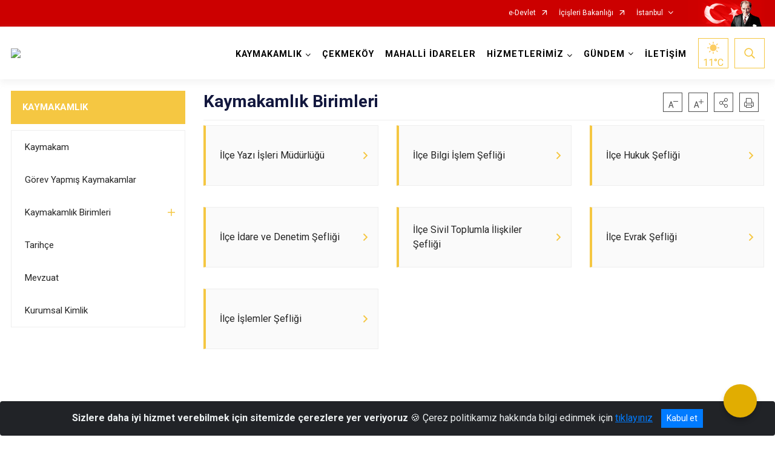

--- FILE ---
content_type: text/html; charset=utf-8
request_url: http://www.cekmekoy.gov.tr/kaymakamlik-birimleri
body_size: 22980
content:





<!DOCTYPE html>

<html lang=&#39;tr&#39;>
<head>
    <meta name="viewport" content="width=device-width" />
    <meta http-equiv="X-UA-Compatible" content="IE=edge">
    <meta http-equiv="Content-Type" content="text/html; charset=utf-8">
    <title>T.C. ÇEKMEKÖY KAYMAKAMLIĞI - Kaymakamlık Birimleri</title>
    <meta name="title" content="T.C. ÇEKMEKÖY KAYMAKAMLIĞI - Kaymakamlık Birimleri">
    <meta name="description" content="Kaymakamlık Birimleri">
    <meta name="keywords" content="Çekmeköy, çekmeköy, çekmeköy kaymakamlığı,Adem Arslan, cekmeköy, cekmeköy">
    <meta name="google-site-verification" content="Çekmeköy Kaymakamlığı" />
    <meta name="classification" content="Kaymakamlık">
    <meta name="author" content="Çekmeköy Kaymakamlığı">
    <meta name="copyright" content="Çekmeköy Kaymakamlığı">
    <meta name="revisit-after" content="1 days">
    <meta name="language" content="tr">
    <link rel="shortcut icon" href="/kurumlar/cekmekoy.gov.tr/BANNER/Kaymakamlık_Logosu_.png" type="image/x-icon">
    <link href="https://fonts.googleapis.com/css?family=Roboto&amp;subset=latin-ext" rel="preload" as="style" onload="this.onload=null;this.rel='stylesheet'">
    <link rel="preload" href="/Content/Site/fonts/icons.ttf" as="font" type="font/ttf" crossorigin>

    <!-- Structured Data Script  -->
    <script type="application/ld+json">
    {
        "@context": "https://schema.org",
        "@type": "GovernmentOrganization",
         "name": "T.C. ÇEKMEKÖY KAYMAKAMLIĞI - Kaymakamlık Birimleri"
    }
    </script>


    <style>

        /* The Modal (background) */
        .modal {
            display: none; /* Hidden by default */
            position: fixed; /* Stay in place */
            z-index: 1; /* Sit on top */
            left: 0;
            top: 0;
            width: 100%; /* Full width */
            height: 100%; /* Full height */
            overflow: auto !important; /* Enable scroll if needed */
            background-color: rgb(0,0,0); /* Fallback color */
            background-color: rgba(0,0,0,0.4); /* Black w/ opacity */
        }

        /* Modal Content/Box */
        .modal-content {
            background-color: #fefefe;
            margin: 5% auto; /* 15% from the top and centered */
            padding: 20px;
            border: 1px solid #888;
            border-radius: 20px !important;
            box-shadow: 10px 10px 5px #aaaaaa !important;
            width: 80%; /* Could be more or less, depending on screen size */
        }

        /* The Close Button */
        .close {
            color: #aaa;
            float: right;
            font-size: 28px;
            font-weight: bold;
        }

            .close:hover,
            .close:focus {
                color: black;
                text-decoration: none;
                cursor: pointer;
            }

            .close:hover,
            .close:focus {
                color: black;
                text-decoration: none;
                cursor: pointer;
            }



        .cookiealert {
            position: fixed;
            bottom: 0;
            left: 0;
            width: 100%;
            margin: 0 !important;
            z-index: 999;
            opacity: 0;
            visibility: hidden;
            border-radius: 0;
            transform: translateY(100%);
            transition: all 500ms ease-out;
            color: #ecf0f1;
            background: #212327;
        }

            .cookiealert.show {
                opacity: 1;
                visibility: visible;
                transform: translateY(0%);
                transition-delay: 1000ms;
            }

            .cookiealert a {
                text-decoration: underline
            }

            .cookiealert .acceptcookies {
                margin-left: 10px;
                vertical-align: baseline;
            }
    </style>

    <script src="/Icerik/js?v=kUfQR4eP2rHEbXnP8WNdPsPyxUQsqago--26Ux-XyzY1"></script>

    <link href="/Icerik/css?v=KVENz78dzrYM-R5NuMIp1Liy8ExNyOrCgaUs7GL6quM1" rel="stylesheet"/>



    <meta http-equiv="Content-Security-Policy" content="default-src *;
   img-src * 'self' data: https:; script-src 'self' 'unsafe-inline' 'unsafe-eval' *;
   style-src  'self' 'unsafe-inline' *">
    <script>
        ie = (function () {
            var undef,
                v = 3,
                div = document.createElement('div'),
                all = div.getElementsByTagName('i');
            while (
                div.innerHTML = '<!--[if gt IE ' + (++v) + ']><i></i><![endif]-->',
                all[0]
            );
            return v > 4 ? v : undef;
        }());

        if (ie < 9)
            document.body.innerHTML = '<div style="background:#EEE url(/Content/Common/min-ie9-img.png) center no-repeat; position:absolute; left:0; right:0; bottom:0; top:0; z-index:100000;"></div>';

        $(document).ready(function () {
            $('#DesignContainer').css({ "display": "block" });

            // Sayfadaki tüm <i class="icon-twitter"> etiketlerini seç
            const twitterIcons = document.querySelectorAll('i.icon-twitter');

            // Her bir <i> etiketini döngüye al
            twitterIcons.forEach(icon => {
                // Yeni SVG elementi oluştur
                const svgElement = document.createElement('div');
                svgElement.innerHTML = '<svg xmlns="http://www.w3.org/2000/svg" width="16" height="16" fill="currentColor" class="bi bi-twitter-x" viewBox="0 0 16 16"><path d="M12.6.75h2.454l-5.36 6.142L16 15.25h-4.937l-3.867-5.07-4.425 5.07H.316l5.733-6.57L0 .75h5.063l3.495 4.633L12.601.75Zm-.86 13.028h1.36L4.323 2.145H2.865z"/></svg>';

                // <i> etiketinin yerine SVG'yi ekle
                icon.parentNode.replaceChild(svgElement.firstChild, icon);
            });

        })
    </script>

<link href="/bundles/css/accessibility?v=Lu9-0Ax-l15c2Q9s_CLbJ46X65Kx2slscrL9PEdRYfc1" rel="stylesheet"/>
 <!-- CSS Bundle -->

</head>
<body>

    <div id="myModal" class="modal">

        Modal content
        <div class="modal-content">
            <span class="close">&times;</span>
            <p align="center" style="text-align:center"><span style="font-size:12pt"><span style="line-height:normal"><span style="tab-stops:14.2pt"><span style="font-family:Arial,sans-serif"><b><span lang="TR" style="font-family:&quot;Times New Roman&quot;,serif"><span style="color:#5b9bd5"><span style="letter-spacing:-.25pt">T.C. İÇİŞLERİ BAKANLIĞI</span></span></span></b></span></span></span></span></p>

            <p align="center" style="margin-bottom:16px; text-align:center"><span style="font-size:12pt"><span style="line-height:normal"><span style="tab-stops:14.2pt"><span style="font-family:Arial,sans-serif"><b><span lang="TR" style="font-family:&quot;Times New Roman&quot;,serif"><span style="color:#5b9bd5"><span style="letter-spacing:-.25pt">WEB SİTESİ GİZLİLİK VE ÇEREZ POLİTİKASI</span></span></span></b></span></span></span></span></p>


                <p style="margin-bottom:16px; text-align:justify"><span style="font-size:12px;"><span style="line-height:normal"><span style="font-family:Arial,sans-serif"><span lang="TR"><span style="font-family:&quot;Times New Roman&quot;,serif"> Web sitemizi ziyaret edenlerin kişisel verilerini 6698 sayılı Kişisel Verilerin Korunması Kanunu uyarınca işlemekte ve gizliliğini korumaktayız. Bu Web Sitesi Gizlilik ve Çerez Politikası ile ziyaretçilerin kişisel verilerinin işlenmesi, çerez politikası ve internet sitesi gizlilik ilkeleri belirlenmektedir.</span></span></span></span></span></p>


            <p style="margin-bottom:16px; text-align:justify"><span style="font-size:12px;"><span style="line-height:normal"><span style="font-family:Arial,sans-serif"><span lang="TR"><span style="font-family:&quot;Times New Roman&quot;,serif">Çerezler (cookies), küçük bilgileri saklayan küçük metin dosyalarıdır. Çerezler, ziyaret ettiğiniz internet siteleri tarafından, tarayıcılar aracılığıyla cihazınıza veya ağ sunucusuna depolanır. İnternet sitesi tarayıcınıza yüklendiğinde çerezler cihazınızda saklanır. Çerezler, internet sitesinin düzgün çalışmasını, daha güvenli hale getirilmesini, daha iyi kullanıcı deneyimi sunmasını sağlar. Oturum ve yerel depolama alanları da çerezlerle aynı amaç için kullanılır. İnternet sitemizde çerez bulunmamakta, oturum ve yerel depolama alanları çalışmaktadır.</span></span></span></span></span></p>

            <p style="margin-bottom:16px; text-align:justify"><span style="font-size:12px;"><span style="line-height:normal"><span style="font-family:Arial,sans-serif"><span lang="TR"><span style="font-family:&quot;Times New Roman&quot;,serif">Web sitemizin ziyaretçiler tarafından en verimli şekilde faydalanılması için çerezler kullanılmaktadır. Çerezler tercih edilmemesi halinde tarayıcı ayarlarından silinebilir ya da engellenebilir. Ancak bu web sitemizin performansını olumsuz etkileyebilir. Ziyaretçi tarayıcıdan çerez ayarlarını değiştirmediği sürece bu sitede çerez kullanımını kabul ettiği varsayılır.</span></span></span></span></span></p>

            <div style="text-align:justify"><span style="font-size:16px;"><strong><span style="font-family:&quot;Times New Roman&quot;,serif"><span style="color:black">1.Kişisel Verilerin İşlenme Amacı</span></span></strong></span></div>

            <p style="margin-bottom:16px; text-align:justify"><span style="font-size:12px;"><span style="line-height:normal"><span style="font-family:Arial,sans-serif"><span lang="TR"><span style="font-family:&quot;Times New Roman&quot;,serif">Web sitemizi ziyaret etmeniz dolayısıyla elde edilen kişisel verileriniz aşağıda sıralanan amaçlarla T.C. İçişleri Bakanlığı tarafından Kanun’un 5. ve 6. maddelerine uygun olarak işlenmektedir:</span></span></span></span></span></p>

            <ul>
                <li style="text-align:justify"><span style="font-size:12px;"><span style="line-height:normal"><span style="font-family:Arial,sans-serif"><span lang="TR"><span style="font-family:&quot;Times New Roman&quot;,serif">T.C. İçişleri Bakanlığı</span></span><span lang="TR"><span style="font-family:&quot;Times New Roman&quot;,serif"> tarafından yürütülen ticari faaliyetlerin yürütülmesi için gerekli çalışmaların yapılması ve buna bağlı iş süreçlerinin gerçekleştirilmesi,</span></span></span></span></span></li>
                <li style="text-align:justify"><span style="font-size:12px;"><span style="line-height:normal"><span style="font-family:Arial,sans-serif"><span lang="TR"><span style="font-family:&quot;Times New Roman&quot;,serif">T.C. İçişleri Bakanlığı</span></span><span lang="TR"><span style="font-family:&quot;Times New Roman&quot;,serif"> tarafından sunulan ürün ve hizmetlerden ilgili kişileri faydalandırmak için gerekli çalışmaların yapılması ve ilgili iş süreçlerinin gerçekleştirilmesi,</span></span></span></span></span></li>
                <li style="margin-bottom:16px; text-align:justify"><span style="font-size:12px;"><span style="line-height:normal"><span style="font-family:Arial,sans-serif"><span lang="TR"><span style="font-family:&quot;Times New Roman&quot;,serif">T.C. İçişleri Bakanlığı</span></span><span lang="TR"><span style="font-family:&quot;Times New Roman&quot;,serif"> tarafından sunulan ürün ve hizmetlerin ilgili kişilerin beğeni, kullanım alışkanlıkları ve ihtiyaçlarına göre özelleştirilerek ilgili kişilere önerilmesi ve tanıtılması.</span></span></span></span></span></li>
            </ul>

            <div style="text-align:justify">&nbsp;</div>

            <div style="text-align:justify"><span style="font-size:16px;"><strong><span style="font-family:&quot;Times New Roman&quot;,serif"><span style="color:black">2.Kişisel Verilerin Aktarıldığı Taraflar ve Aktarım Amacı</span></span></strong></span></div>

            <p style="margin-bottom:16px; text-align:justify"><span style="font-size:12px;"><span style="line-height:normal"><span style="font-family:Arial,sans-serif"><span lang="TR"><span style="font-family:&quot;Times New Roman&quot;,serif">Web sitemizi ziyaret etmeniz dolayısıyla elde edilen kişisel verileriniz, kişisel verilerinizin işlenme amaçları doğrultusunda, iş ortaklarımıza, tedarikçilerimize kanunen yetkili kamu kurumlarına ve özel kişilere Kanun’un 8. ve 9. maddelerinde belirtilen kişisel veri işleme şartları ve amaçları kapsamında aktarılabilmektedir.</span></span></span></span></span></p>

            <div style="text-align:justify"><strong><span style="font-size:16px;"><span style="font-family:&quot;Times New Roman&quot;,serif"><span style="color:black">3.Kişisel Verilerin Toplanma Yöntemi</span></span></span></strong></div>

            <p style="margin-bottom:16px; text-align:justify"><span style="font-size:12px;"><span style="line-height:normal"><span style="font-family:Arial,sans-serif"><span lang="TR"><span style="font-family:&quot;Times New Roman&quot;,serif">Çerezler, ziyaret edilen internet siteleri tarafından tarayıcılar aracılığıyla cihaza veya ağ sunucusuna depolanan küçük metin dosyalarıdır. Web sitemiz ziyaret edildiğinde, kişisel verilerin saklanması için herhangi bir çerez kullanılmamaktadır.</span></span></span></span></span></p>

            <div style="text-align:justify"><strong><span style="font-size:16px;"><span style="font-family:&quot;Times New Roman&quot;,serif"><span style="color:black">4.Çerezleri Kullanım Amacı</span></span></span></strong></div>

            <p style="margin-bottom:16px; text-align:justify"><span style="font-size:12px;"><span style="line-height:normal"><span style="font-family:Arial,sans-serif"><span lang="TR"><span style="font-family:&quot;Times New Roman&quot;,serif">Web sitemiz birinci ve üçüncü taraf çerezleri kullanır. Birinci taraf çerezleri çoğunlukla web sitesinin doğru şekilde çalışması için gereklidir, kişisel verilerinizi tutmazlar. Üçüncü taraf çerezleri, web sitemizin performansını, etkileşimini, güvenliğini, reklamları ve sonucunda daha iyi bir hizmet sunmak için kullanılır. Kullanıcı deneyimi ve web sitemizle gelecekteki etkileşimleri hızlandırmaya yardımcı olur. Bu kapsamda çerezler;</span></span></span></span></span></p>

            <p style="margin-bottom:16px; text-align:justify"><span style="font-size:14px;"><span style="line-height:normal"><span style="font-family:Arial,sans-serif"><b><span lang="TR"><span style="font-family:&quot;Times New Roman&quot;,serif">İşlevsel:</span></span></b><span lang="TR"><span style="font-family:&quot;Times New Roman&quot;,serif"> </span></span></span></span></span><span style="font-size:12px;"><span style="line-height:normal"><span style="font-family:Arial,sans-serif"><span lang="TR"><span style="font-family:&quot;Times New Roman&quot;,serif">Bunlar, web sitemizdeki bazı önemli olmayan işlevlere yardımcı olan çerezlerdir. Bu işlevler arasında videolar gibi içerik yerleştirme veya web sitesindeki içerikleri sosyal medya platformlarında paylaşma yer alır.</span></span></span></span></span></p>

            <h2 style="text-indent:0in; text-align:justify"><span style="font-size:14px;"><span style="font-family:&quot;Times New Roman&quot;,serif"><span style="color:black">Teknik olarak web sitemizde kullanılan çerez türleri aşağıdaki tabloda gösterilmektedir.</span></span></span></h2>

            <table class="Table" style="border:solid windowtext 1.0pt">
                <tbody>
                    <tr>
                        <td style="border:solid windowtext 1.0pt; width:137.3pt; padding:.75pt .75pt .75pt .75pt" width="186">
                            <p style="text-align:justify"><span style="font-size:14px;"><span style="line-height:normal"><span style="font-family:Arial,sans-serif"><span lang="TR"><span style="font-family:&quot;Times New Roman&quot;,serif">Oturum Çerezleri</span></span></span></span></span></p>

                            <p style="text-align:justify"><span style="font-size:14px;"><span style="line-height:normal"><span style="font-family:Arial,sans-serif"><i><span lang="TR"><span style="font-family:&quot;Times New Roman&quot;,serif">(Session Cookies)</span></span></i></span></span></span></p>
                        </td>
                        <td style="border:solid windowtext 1.0pt; width:344.7pt; padding:.75pt .75pt .75pt .75pt" width="463">
                            <p style="margin-right:7px; text-align:justify"><span style="font-size:14px;"><span style="line-height:normal"><span style="font-family:Arial,sans-serif"><span lang="TR"><span style="font-family:&quot;Times New Roman&quot;,serif">Oturum çerezleri ziyaretçilerimizin web sitemizi ziyaretleri süresince kullanılan, tarayıcı kapatıldıktan sonra silinen geçici çerezlerdir. Amacı ziyaretiniz süresince İnternet Sitesinin düzgün bir biçimde çalışmasının teminini sağlamaktır.</span></span></span></span></span></p>
                        </td>
                    </tr>
                </tbody>
            </table>

            <h2 style="text-indent:0in; text-align:justify">&nbsp;</h2>

            <p style="margin-bottom:16px; text-align:justify"><span style="font-size:12pt"><span style="line-height:normal"><span style="tab-stops:14.2pt"><span style="font-family:Arial,sans-serif"><b><span lang="TR" style="font-size:10.0pt"><span style="font-family:&quot;Times New Roman&quot;,serif">Web sitemizde çerez kullanılmasının başlıca amaçları aşağıda sıralanmaktadır:</span></span></b></span></span></span></span></p>

            <ul>
                <li style="margin-bottom:16px; text-align:justify"><span style="font-size:12px;"><span style="line-height:normal"><span style="font-family:Arial,sans-serif"><span lang="TR"><span style="font-family:&quot;Times New Roman&quot;,serif">•	İnternet sitesinin işlevselliğini ve performansını arttırmak yoluyla sizlere sunulan hizmetleri geliştirmek,</span></span></span></span></span></li>
            </ul>

            <div style="margin-bottom:16px; text-align:justify"><strong><span style="font-size:16px;"><span style="font-family:&quot;Times New Roman&quot;,serif"><span style="color:black">5.Çerez Tercihlerini Kontrol Etme</span></span></span></strong></div>

            <p style="margin-bottom:16px; text-align:justify"><span style="font-size:12px;"><span style="line-height:normal"><span style="font-family:Arial,sans-serif"><span lang="TR"><span style="font-family:&quot;Times New Roman&quot;,serif">Farklı tarayıcılar web siteleri tarafından kullanılan çerezleri engellemek ve silmek için farklı yöntemler sunar. Çerezleri engellemek / silmek için tarayıcı ayarları değiştirilmelidir. Tanımlama bilgilerinin nasıl yönetileceği ve silineceği hakkında daha fazla bilgi edinmek için </span></span><a href="http://www.allaboutcookies.org" style="color:blue; text-decoration:underline"><span style="font-family:&quot;Times New Roman&quot;,serif">www.allaboutcookies.org</span></a><span lang="TR"><span style="font-family:&quot;Times New Roman&quot;,serif"> adresi ziyaret edilebilir. Ziyaretçi, tarayıcı ayarlarını değiştirerek çerezlere ilişkin tercihlerini kişiselleştirme imkânına sahiptir. &nbsp;</span></span></span></span></span></p>

            <div style="text-align:justify"><strong><span style="font-size:16px;"><span style="font-family:&quot;Times New Roman&quot;,serif"><span style="color:black">6.Veri Sahiplerinin Hakları</span></span></span></strong></div>

            <p style="margin-bottom:16px; text-align:justify"><span style="font-size:12px;"><span style="line-height:normal"><span style="font-family:Arial,sans-serif"><span lang="TR"><span style="font-family:&quot;Times New Roman&quot;,serif">Kanunun ilgili kişinin haklarını düzenleyen 11 inci maddesi kapsamındaki talepleri, Politika’da düzenlendiği şekilde, ayrıntısını Bakanlığımıza ileterek yapabilir. Talebin niteliğine göre en kısa sürede ve en geç otuz gün içinde başvuruları ücretsiz olarak sonuçlandırılır; ancak işlemin ayrıca bir maliyet gerektirmesi halinde Kişisel Verileri Koruma Kurulu tarafından belirlenecek tarifeye göre ücret talep edilebilir.</span></span></span></span></span></p>

            <h2 style="text-indent:0in; text-align:justify">&nbsp;</h2>

        </div>

    </div>

    <div id="DesignContainer" class="isaytema"
         style="display:none; max-width: ;width:100%; margin-left: 0%; margin-right: 0%;margin: 0 auto;">
        
        <div class=""><div class=" isayheader"><div>
<style type="text/css">body {
        font-family: 'Roboto', sans-serif;
        font-size: 16px
    }
</style>
<div class="headeralani">



    <script src="/Areas/WebPart/Contents/ValilikHeader/js/v1header.js"></script>
<link href="/Areas/WebPart/Contents/ValilikHeader/css/v1header.css" rel="stylesheet" />



<div id="hwb66acdb601054e058a2bb582665366cc"  >
    <div class="top-container">
        <div class="topbar d-none d-md-block">
            <div class="container">
                <div class="row no-gutters">
                    <div class="col">
                        <ul class="nav justify-content-end">
                                    <li class="nav-item"><a class="nav-link ext-link" href="https://www.turkiye.gov.tr/" target="_blank" rel="noopener noreferrer">e-Devlet</a></li>
                                    <li class="nav-item"><a class="nav-link ext-link" href="https://www.icisleri.gov.tr/" target="_blank" rel="noopener noreferrer">İçişleri Bakanlığı</a></li>
                                                            <li class="nav-item dropdown">
                                        <a class="nav-link nav-turkeymap" href="javascript:void(0);">İstanbul</a>

                                </li>
                                                    </ul>
                    </div>
                    <div class="col-auto">
                        <div class="topbar-img"><img class="img-fluid" src="/Areas/WebPart/Contents/FHeader/img/ataturk.svg"></div>
                    </div>
                </div>
            </div>
        </div>
        <!-- Türkiye Haritası topbar alanının dışına eklendi.-->
        <div class="topbar-turkeymap-container">
            <div class="topbar-turkeymap">
                    <h3>Valilikler</h3>
                            </div>
        </div>
        <div class="header">
            <div class="container">
                <nav class="d-md-none navbar navbar-expand-md navbar-dark" id="MobileMenu">
                    <a class="navbar-brand float-left"
                       href="http://www.cekmekoy.gov.tr">
                        <div class="logo-img"><img src="/kurumlar/cekmekoy.gov.tr/yeni-logo/logovalilikten.png"></div>
                        <div class="logo-text">T.C Çekmeköy Kaymakamlığı</div>
                    </a><span class="navbar-toggler mh-btns-right">
                        <a class="navbar-toggler-icon" href="#MobileSlideMenu"><i class="icon-bars"></i></a>
                    </span>
                    <div class="collapse navbar-collapse" id="headerMobileNavbar">
                        <div class="navbar-header">T.C Çekmeköy Kaymakamlığı<i class="icon-close" data-toggle="offcanvas"></i></div>
                    </div>
                </nav>
                <nav class="d-none d-md-flex navbar navbar-expand-md" id="DesktopMenu">
                    <a class="navbar-brand"
                       href="http://www.cekmekoy.gov.tr">
                        <div class="logo-img"><img class="img-fluid" src="/kurumlar/cekmekoy.gov.tr/yeni-logo/logovalilikten.png"></div>
                        <div class="logo-text">T.C Çekmeköy Kaymakamlığı</div>
                    </a>
                    <div class="collapse navbar-collapse" id="headerNavbar">
                            <ul class="navbar-nav ml-auto">
                <li class="nav-item dropdown">
                    <a class="nav-link dropdown-toggle droplist" id="menu_216052" href="#" role="button" data-toggle="dropdown" aria-haspopup="true" aria-expanded="false">KAYMAKAMLIK</a>
                    <div class="dropdown-menu navbarDropdown" aria-labelledby="menu_216052">
                                <a class="dropdown-item" href="//www.cekmekoy.gov.tr/kaymakamimiz">Kaymakam</a>
                                <a class="dropdown-item" href="//www.cekmekoy.gov.tr/gorev-yapmis-kaymakamlarimiz">Görev Yapmış Kaymakamlar</a>
                                <a class="dropdown-item" href="//www.cekmekoy.gov.tr/kaymakamlik-birimleri">Kaymakamlık Birimleri</a>
                                <a class="dropdown-item" href="//www.cekmekoy.gov.tr/cekmekoy-tarihi">Tarihçe</a>
                                <a class="dropdown-item" href="https://www.mevzuat.gov.tr/" target="_blank" rel="noopener noreferrer">Mevzuat</a>
                                <a class="dropdown-item" href="//www.cekmekoy.gov.tr/kurumsalkimlik">Kurumsal Kimlik</a>
                    </div>
                </li>
                <li class="nav-item">
                        <a class="nav-link" href="//www.cekmekoy.gov.tr/ilcemiz">ÇEKMEKÖY</a>
                </li>
                <li class="nav-item">
                        <a class="nav-link" href="//www.cekmekoy.gov.tr/mahalli-idareler">MAHALLİ İDARELER</a>
                </li>
                <li class="nav-item dropdown">
                    <a class="nav-link dropdown-toggle droplist" id="menu_216072" href="#" role="button" data-toggle="dropdown" aria-haspopup="true" aria-expanded="false">HİZMETLERİMİZ</a>
                    <div class="dropdown-menu navbarDropdown" aria-labelledby="menu_216072">
                                <a class="dropdown-item" href="//www.cekmekoy.gov.tr/hizmet-birimleri">Hizmet Birimleri</a>
                                <a class="dropdown-item" href="//www.cekmekoy.gov.tr/kamu-hizmet-standartlari">Kamu Hizmet Standartları</a>
                    </div>
                </li>
                <li class="nav-item dropdown">
                    <a class="nav-link dropdown-toggle droplist" id="menu_216092" href="#" role="button" data-toggle="dropdown" aria-haspopup="true" aria-expanded="false">GÜNDEM</a>
                    <div class="dropdown-menu navbarDropdown" aria-labelledby="menu_216092">
                                <a class="dropdown-item" href="//www.cekmekoy.gov.tr/haberler">Haberler</a>
                                <a class="dropdown-item" href="//www.cekmekoy.gov.tr/duyurular">Duyurular</a>
                                <a class="dropdown-item" href="#">Etkinlikler</a>
                                <a class="dropdown-item" href="#">Basın Açıklamaları</a>
                    </div>
                </li>
                <li class="nav-item">
                        <a class="nav-link" href="//www.cekmekoy.gov.tr/iletisim">İLETİŞİM</a>
                </li>
    </ul>

                        <div class="header-button-container">
                            <div class="dropdown">
                                <a class="header-btn dropdown-toggle" id="headerButtonDropdown1"
                                   href="javascript:void(0);" data-toggle="dropdown" aria-haspopup="true" aria-expanded="false">
                                    <div id="wpUstHavaResimGoster"><img src="" /></div>
                                    <div class="ie-derece"><span class="havaDurumu"></span><span class="derece">&deg;C</span></div>
                                </a>
                                <div class="dropdown-menu" aria-labelledby="headerButtonDropdown1">
                                    <div class="container">
                                        <div class="row">
                                            <div class="col">
                                                <div class="header-weather-container">
                                                    <div class="header-date">
                                                        <div class="header-day">16</div>
                                                        <div class="header-monthyear"><span id="ay">Aralık</span><span id="yil">2025</span></div>
                                                    </div>
                                                    <div class="header-weather">
                                                        <div class="text" style="color:#F59300">Parçalı Bulutlu</div>
                                                        
                                                        <div id="wpAltHavaResimGoster"><img src=" " style="max-width:150px; max-height:150px; width:200px;height:200px" /></div>
                                                        <div class="heat">23</div> <div><span style="color:#F59300;font-size: 2em">&deg;C</span></div>
                                                    </div>

                                                    
                                                    <div class="header-weather-5days">
                                                            <a class="ext-link" href="https://www.mgm.gov.tr/tahmin/il-ve-ilceler.aspx?il=İstanbul&ilce=Çekmeköy" target="_blank" rel="noopener noreferrer">
                                                                5 Günlük Hava Tahmini
                                                            </a>
                                                    </div>
                                                </div>
                                            </div>
                                        </div>
                                    </div>
                                </div>
                            </div>
                            <div class="dropdown ie-search-box">
                                <a class="header-btn dropdown-toggle" id="headerButtonDropdown3"
                                   href="javascript:void(0);" data-toggle="dropdown" aria-haspopup="true" aria-expanded="false">
                                    <i class="icon-search"></i>
                                </a>
                                <div class="dropdown-menu" aria-labelledby="headerButtonDropdown3">
                                    <div class="container">
                                        <div class="row">
                                            <div class="col-md-8 col-lg-6 mx-auto">
                                                <div class="input-group form-search">
                                                    <input id="hwb66acdb601054e058a2bb582665366cc1" class="form-control" type="text"
                                                           placeholder="Lütfen aramak istediğiniz kelimeyi yazınız."
                                                           aria-label="Lütfen aramak istediğiniz kelimeyi yazınız." aria-describedby="search-input">
                                                    <div class="input-group-append">
                                                        <button class="btn px-5" id="hwb66acdb601054e058a2bb582665366cc2" type="button">Ara</button>
                                                    </div>
                                                </div>
                                            </div>
                                        </div>
                                    </div>
                                </div>
                            </div>
                        </div>
                    </div>
                </nav>
            </div>
        </div>
        <div class="progress-container">
            <div class="progress-bar" id="scrollindicator"></div>
        </div>
    </div>
    <div class="page_wrapper"></div>
    <div class="d-none">
        <div class="navbar-search" style="position: relative !important;">
            <div class="input-group">
                <div class="input-group-prepend"><span class="input-group-text"><i class="icon-search"></i></span></div>
                <input id="hwb66acdb601054e058a2bb582665366cc3" class="form-control" type="text" placeholder="Lütfen aramak istediğiniz kelimeyi yazınız...">
                <div class="input-group-append"><span class="input-group-text">temizle</span></div>
            </div>
        </div>
        <div class="navbar-search" style="position: relative !important;padding-bottom: 100%;">
            <button class="btn btn-navy px-5" id="hwb66acdb601054e058a2bb582665366cc4" onclick="mobilArama()">Ara</button>
        </div>
        <!-- Mobil menü içeriği valilikler için güncellendi-->
        <nav id="MobileSlideMenu" aria-hidden="true"  >
                <ul>
                <li>
                    <span>KAYMAKAMLIK</span>
                        <ul>
                <li>
                        <a href="//www.cekmekoy.gov.tr/kaymakamimiz">Kaymakam</a>
                </li>
                <li>
                        <a href="//www.cekmekoy.gov.tr/gorev-yapmis-kaymakamlarimiz">Görev Yapmış Kaymakamlar</a>
                </li>
                <li>
                    <span>Kaymakamlık Birimleri</span>
                        <ul>
                <li>
                        <a href="//www.cekmekoy.gov.tr/yazi-isleri">İlçe Yazı İşleri Müdürlüğü</a>
                </li>
                <li>
                        <a href="//www.cekmekoy.gov.tr/ilce-bilgi-islem-sefligi">İlçe Bilgi İşlem Şefliği</a>
                </li>
                <li>
                        <a href="//www.cekmekoy.gov.tr/ilce-sivil-toplum">İlçe Sivil Toplumla İlişkiler Şefliği</a>
                </li>
                <li>
                        <a href="//www.cekmekoy.gov.tr/ilce-hukuk-sefligi">İlçe Hukuk İşleri Şefliği</a>
                </li>
                <li>
                        <a href="//www.cekmekoy.gov.tr/ilce-idare-ve-denetim-sefligi">İdare ve Denetim Şefliği</a>
                </li>
                <li>
                        <a href="//www.cekmekoy.gov.tr/evrak-sefligi">Evrak Şefliği</a>
                </li>
                <li>
                        <a href="//www.cekmekoy.gov.tr/islemler-sefligi">İşlemler Şefliği</a>
                </li>
    </ul>

                </li>
                <li>
                        <a href="//www.cekmekoy.gov.tr/cekmekoy-tarihi">Tarihçe</a>
                </li>
                <li>
                        <a class="ext-link" href="https://www.mevzuat.gov.tr/" target="_blank" rel="noopener noreferrer">Mevzuat</a>
                </li>
                <li>
                        <a href="//www.cekmekoy.gov.tr/kurumsalkimlik">Kurumsal Kimlik</a>
                </li>
    </ul>

                </li>
                <li>
                        <a href="//www.cekmekoy.gov.tr/ilcemiz">ÇEKMEKÖY</a>
                </li>
                <li>
                        <a href="//www.cekmekoy.gov.tr/mahalli-idareler">MAHALLİ İDARELER</a>
                </li>
                <li>
                    <span>HİZMETLERİMİZ</span>
                        <ul>
                <li>
                    <span>Hizmet Birimleri</span>
                        <ul>
                <li>
                        <a href="//www.cekmekoy.gov.tr/ilce-jandarma-komutanligi">İlçe Jandarma Komutanlığı</a>
                </li>
                <li>
                        <a href="//www.cekmekoy.gov.tr/emniyetmudurlugu">İlçe Emniyet Müdürlüğü</a>
                </li>
                <li>
                        <a href="//www.cekmekoy.gov.tr/ilcemem">İlçe Milli Eğitim Müdürlüğü</a>
                </li>
                <li>
                        <a href="//www.cekmekoy.gov.tr/ilce-muftulugu">İlçe Müftülüğü</a>
                </li>
                <li>
                        <a href="//www.cekmekoy.gov.tr/tapu">İlçe Tapu Müdürlüğü</a>
                </li>
                <li>
                        <a href="//www.cekmekoy.gov.tr/sosyal-yardimlasma-ve-dayanisma-vakfi">Sosyal Yardımlaşma ve Dayanışma Vakfı Müdürlüğü</a>
                </li>
                <li>
                        <a href="//www.cekmekoy.gov.tr/ilce-mal-mudurlugu">İlçe Mal Müdürlüğü</a>
                </li>
                <li>
                        <a href="//www.cekmekoy.gov.tr/ilcesaglik">İlçe Sağlık Müdürlüğü</a>
                </li>
                <li>
                        <a href="//www.cekmekoy.gov.tr/tapu">İlçe Tapu Müdürlüğü</a>
                </li>
                <li>
                        <a href="//www.cekmekoy.gov.tr/nufus">İlçe Nüfus ve Vatandaşlık Müdürlüğü</a>
                </li>
                <li>
                        <a href="//www.cekmekoy.gov.tr/cekmekoy-sosyal-hizmet-merkezi">İlçe Sosyal Hizmet Merkezi Müdürlüğü</a>
                </li>
                <li>
                        <a href="//www.cekmekoy.gov.tr/genclik-ve-spor-ilce-mudurlugu">Gençlik ve Spor İlçe Müdürlüğü</a>
                </li>
                <li>
                        <a href="//www.cekmekoy.gov.tr/tarimveorman">İlçe Tarım ve Orman Müdürlüğü</a>
                </li>
    </ul>

                </li>
                <li>
                        <a href="//www.cekmekoy.gov.tr/kamu-hizmet-standartlari">Kamu Hizmet Standartları</a>
                </li>
    </ul>

                </li>
                <li>
                    <span>GÜNDEM</span>
                        <ul>
                <li>
                        <a href="//www.cekmekoy.gov.tr/haberler">Haberler</a>
                </li>
                <li>
                        <a href="//www.cekmekoy.gov.tr/duyurular">Duyurular</a>
                </li>
                <li>
                        <a href="#">Etkinlikler</a>
                </li>
                <li>
                        <a href="#">Basın Açıklamaları</a>
                </li>
    </ul>

                </li>
                <li>
                        <a href="//www.cekmekoy.gov.tr/iletisim">İLETİŞİM</a>
                </li>
    </ul>

        </nav>
    </div>

</div>
<style>
    .btn-navy {
        color: #FFFFFF !important;
        background-color: #13183E !important;
        border: 0;
        border-radius: 0;
        width: 80%;
        line-height: 2.8125rem;
        margin: auto auto 5px auto;
        padding: 0;
    }
</style>
<script>
    var mobildilmenu = "";


    function convertHadise(hadiseKodu) {
        var dosyaYolu = "/Areas/WebPart/Contents/ValilikHeader/svg/";
        $('#wpUstHavaResimGoster').css({ 'display': 'block' });
        $('#wpAltHavaResimGoster').css({ 'display': 'block' });

        if (hadiseKodu == -9999) {
            $('#wpUstHavaResimGoster img').hide();
            $('#wpAltHavaResimGoster img').hide();
        }
        else {
            $('#wpUstHavaResimGoster img').attr('src', dosyaYolu + hadiseKodu.toLowerCase() + ".svg");
            $('#wpAltHavaResimGoster img').attr('src', dosyaYolu + hadiseKodu.toLowerCase() + ".svg");
        }


        switch (hadiseKodu) {
            //eksik gelen bütün hadise kodları buradan eklenecek
            case "A": return "Açık";
            case "AB": return "Az Bulutlu";
            case "AB-GECE": return "Az Bulutlu Gece";
            case "A-GECE": return "Açık Gece";
            case "ASGK": return "-";
            case "KR": return "-";
            case "KS": return "Kuvvetli Sağanak";
            case "KVF": return "Kuvvetli Fırtına";
            case "F": return "Fırtına";
            case "HSY": return "Hafif Sağanak Yağışlı";
            case "KF": return "Kar Fırtınalı";
            case "KKY": return "Karla Karışık Yağmurlu";
            case "PB": return "Parçalı Bulutlu";
            case "PB-": return "Parçalı Bulutlu -";
            case "PB-GECE": return "Parçalı Bulutlu Gece";
            case "RYON-GRI": return "-";
            case "TF": return "Fırtına";
            case "TSCK": return "-";
            case "TSGK": return "-";
            case "CB": return "Çok Bulutlu";
            case "HY": return "Hafif Yağmurlu";
            case "Y": return "Yağmurlu";
            case "KY": return "Kuvvetli Yağmurlu";
            case "KKY": return "Karla Karışık Yağmurlu";
            case "HKY": return "Hafif Kar Yağışlı";
            case "K": return "Kar Yağışlı";
            case "YKY": return "Yoğun Kar Yağışlı";
            case "HSY": return "Hafif Sağanak Yağışlı";
            case "SY": return "Sağanak Yağışlı";
            case "KSY": return "Kuvvetli Sağanak Yağışlı";
            case "MSY": return "Mevzi Sağanak Yağışlı";
            case "DY": return "Dolu";
            case "GSY": return "Gökgürültülü Sağanak Yağışlı";
            case "KGY": return "Gökgürültülü Sağanak Yağışlı";
            case "SIS": return "Sisli";
            case "PUS": return "Puslu";
            case "DMN": return "Dumanlı";
            case "KF": return "Kum veya Toz";
            case "R": return "Rüzgarlı";
            case "GKR": return "Güneyli Kuvvetli Rüzgar";
            case "KKR": return "Kuzeyli Kuvvetli Rüzgar";
            case "SCK": return "Sıcak";
            case "SGK": return "Soğuk";
            case "HHY": return "Yağışlı";
            default: return "";

        }
    }
    var ilid = '34';
    var ilceid = '7597672';
    var city = '';
    var siteturu = '1';
    $(document).ready(function () {
        if (siteturu != "2") {

            $('.nav-turkeymap').click(function () {
                $('.topbar-turkeymap').toggleClass('show');
            });

            if (siteturu == 1) {
                if (ilceid == "0") {
                    city = 'İstanbul';
                    svgturkiyeharitasi();
                    $('.topbar-turkeymap svg g g').click(function () {
                        window.open('http://www.' + $(this).attr('id') + '.gov.tr');
                    });
                }
                else {
                    city = 'Çekmeköy';
                    $.ajax({
                        type: "POST",
                        url: "/ISAYWebPart/ValilikHeader/IlHaritaGetir",
                        data: { "ilid": ilid },
                        async: false,
                        success: function (result) {
                            $('.topbar-turkeymap').html(result);
                        },
                        error: function (err, result) { new PNotify({ text: 'Hata Oluştu', type: 'error' }); }
                    });
                }
            }
            else if (siteturu == 3) {
                city = 'İstanbul';
                
            }
            else if (siteturu == 4) {
                city = 'İstanbul';
                
            }
            else if (siteturu == 5) {
                city = 'İstanbul';
                
            }
            else if (siteturu == 6) {
                city = 'İstanbul';
                
            }

        }
        else {
            city = 'İstanbul';

        }

        $('#hwb66acdb601054e058a2bb582665366cc').css({ "display": "block" });
        $("#hwb66acdb601054e058a2bb582665366cc").v1header({
            textColorFirst: '#fff', //en üstteki menu text renk
            textColorSecond: '#000', //altındakinin menu text renk -- valilik -- antalya -- ilçelerimiz -- kısmı
            kutuRenk: '#f5c742', //kava durumu, arama.. yerleri için, proress barı da etkiler
            textColorDropDown: '#cc0000', //1.nin dropdown color
            firstBgColor: '#cc0000', //kırmızı
            secondBgColor: '#fff', //beyaz
            city: city,
            ilid: '34'

        });

        $('#MobileSlideMenu>ul').append(mobildilmenu);

        $('#hwb66acdb601054e058a2bb582665366cc #MobileSlideMenu').mmenu({
            hooks: {
                "openPanel:start": function ($panel) {
                    if ($('.mm-panel_opened .governorate-list').length > 0) {
                        $('.navbar-city-search').addClass('show');
                    } else {
                        $('.navbar-city-search').removeClass('show');
                    }
                },
                "openPanel:finish": function ($panel) {
                    $('.navbar-header .icon-close').click(function () {
                        $('.mm-wrapper__blocker a').click();
                        $('#MobileSlideMenu .navbar-search').removeClass('show');
                        $('#MobileSlideMenu .mm-navbars_top .btn-navbar-search').removeClass('active');
                        $('#MobileSlideMenu .header-weather-container').removeClass('show');
                        $('#MobileSlideMenu .mm-navbars_top .btn-weather').removeClass('active');
                    });
                }
            },
            "navbar": {
                title: '',
            },
            "navbars": [
                {
                    "position": "top",
                    "height": 2,
                    "content": [
                        "<div class='navbar-header'>T.C Çekmeköy Kaymakamlığı<i class='icon-close'></i></div>",
                        "<div class='navbar-city-search'><div class='input-group'><input class='form-control city-filter' type='text' placeholder='Lütfen aramak istediğiniz kelimeyi yazınız.'/><div class='input-group-prepend'><span class='input-group-text'>Ara</span></div></div></div><div class='navbar-buttons'><a href='javascript:void(0);' class='btn btn-link btn-weather'><span id='wpUstHavaResimGoster' style='position: inherit !important;'><img src='' /><span id='mobilederece'></span> &deg;C</span></a> <a href='javascript:void(0);' class='btn btn-link btn-navbar-search'><i class='icon-search'></i></a></div>"
                    ]
                }
            ],
            "extensions": [
                "pagedim-black",
                "position-front",
                "position-right",
                "border-full"
            ]
        });


         $.ajax({
            type: "GET",
            url: "/ISAYWebPart/ValilikHeader/GetHavaDurumu",
            data: {"cKey": '34'},
            success: function (data) {
                if (data != null) {
                    if (data.status) {
                        var result = data.resultingObject;
                        var derece = result["sicaklik"] != null && result["sicaklik"].indexOf('.') !== -1 ? result["sicaklik"].substr(0, result["sicaklik"].indexOf('.')) : result["sicaklik"] != null ? result["sicaklik"] : "";
                        var durum = result["hadiseDurumu"] != null ? convertHadise(result["hadiseDurumu"]) : "";
                        $(".havaDurumu").text("");
                        $(".havaDurumu").text(derece);
                        $(".header-weather .text").text("");
                        $(".header-weather .heat").text("");
                        $(".header-weather .text").html(durum + " ");
                        $(".header-weather .heat").text(derece);
                        $("#mobilederece").text(derece);
                    }
                    else {
                        console.log(data.message)
                    }
                }
            },
            error: function (err) {
                console.log(err.responseText);
            }
        });




    });


    //masaüstü arama için
    $("#hwb66acdb601054e058a2bb582665366cc1").bind("enterKey", function (e) {

       var kelime = $("#hwb66acdb601054e058a2bb582665366cc1").val();
       if (kelime.trim().length < 3) {
            alert('Lütfen en az 3 harften oluşan bir kelime giriniz.')
        }
        else {
            var url = location.protocol + "//" + window.location.hostname + "/arama" + "/ara/" + kelime;
            window.location.href = url;
        }
    });
    $("#hwb66acdb601054e058a2bb582665366cc1").keyup(function (e) {
        if (e.keyCode == 13) {
            $(this).trigger("enterKey");
        }
    });
    $("#hwb66acdb601054e058a2bb582665366cc2").click(function () {
        var kelime = $("#hwb66acdb601054e058a2bb582665366cc1").val();

        if (kelime.trim().length < 3) {
            alert('Lütfen en az 3 harften oluşan bir kelime giriniz.')
        }
        else {
            var url = location.protocol + "//" + window.location.hostname + "/arama" + "/ara/" + kelime;
            window.location.href = url;
        }
    });


    //mobil arama için
    $("#hwb66acdb601054e058a2bb582665366cc3").bind("enterKey", function (e) {

       var kelime = $("#hwb66acdb601054e058a2bb582665366cc3").val();
       if (kelime.trim().length < 3) {
            alert('Lütfen en az 3 harften oluşan bir kelime giriniz.')
        }
        else {
            var url = location.protocol + "//" + window.location.hostname + "/arama" + "/ara/" + kelime;
            window.location.href = url;
        }
    });
    $("#hwb66acdb601054e058a2bb582665366cc3").keyup(function (e) {
        if (e.keyCode == 13) {
            $(this).trigger("enterKey");
        }
    });
    function mobilArama() {
        var kelime = $("#hwb66acdb601054e058a2bb582665366cc3").val();

        if (kelime.trim().length < 3) {
            alert('Lütfen en az 3 harften oluşan bir kelime giriniz.')
        }
        else {
            var url = location.protocol + "//" + window.location.hostname + "/arama" + "/ara/" + kelime;
            window.location.href = url;
        }
    }


</script>
</div>
</div>
</div><div class=" isayortaalan"><div class="container" style="padding-top:140px;">
<div class="row">
<div class="col-lg-3 d-none d-lg-flex flex-column">
<div class="yanmenualani">

<link href="/WebPart/LeftSideMenu-css?v=TdG0ZGAECjpXNYDJ4cWWdZUaUJhJRBDYQpTNfuE3MxM1" rel="stylesheet"/>
<script src="/WebPart/LeftSideMenu-js?v=iBGvwYaTQRStWqcclilZZaanjW2w2QbaJETy5XmvpoM1"></script>
    <div id="w6c29fa8fd6ab464b8e02d2d3b872d940" style="display:none;"  >
        <div class="lefside-menu">
            <h6 class="menu-header"><a href="">KAYMAKAMLIK</a></h6>
                    <ul class="nav flex-column" aria-labelledby="216052">
                    <li class="nav-item">
                            <a class="nav-link" href="/kaymakamimiz">Kaymakam</a>

                    </li>
                    <li class="nav-item">
                            <a class="nav-link" href="/gorev-yapmis-kaymakamlarimiz">Görev Yapmış Kaymakamlar</a>

                    </li>
                    <li class="nav-item">
                        <a class="dropdown-toggle nav-link" id="216054" href="#" data-toggle="dropdown" aria-haspopup="true" aria-expanded="false">Kaymakamlık Birimleri</a>
                                <ul class="dropdown-menu" aria-labelledby="216054">
                    <li class="nav-item">
                            <a class="nav-link" href="/yazi-isleri">İlçe Yazı İşleri Müdürlüğü</a>

                    </li>
                    <li class="nav-item">
                            <a class="nav-link" href="/ilce-bilgi-islem-sefligi">İlçe Bilgi İşlem Şefliği</a>

                    </li>
                    <li class="nav-item">
                            <a class="nav-link" href="/ilce-sivil-toplum">İlçe Sivil Toplumla İlişkiler Şefliği</a>

                    </li>
                    <li class="nav-item">
                            <a class="nav-link" href="/ilce-hukuk-sefligi">İlçe Hukuk İşleri Şefliği</a>

                    </li>
                    <li class="nav-item">
                            <a class="nav-link" href="/ilce-idare-ve-denetim-sefligi">İdare ve Denetim Şefliği</a>

                    </li>
                    <li class="nav-item">
                            <a class="nav-link" href="/evrak-sefligi">Evrak Şefliği</a>

                    </li>
                    <li class="nav-item">
                            <a class="nav-link" href="/islemler-sefligi">İşlemler Şefliği</a>

                    </li>

        </ul>

                    </li>
                    <li class="nav-item">
                            <a class="nav-link" href="/cekmekoy-tarihi">Tarihçe</a>

                    </li>
                    <li class="nav-item">
                            <a class="nav-link" href="https://www.mevzuat.gov.tr/" target="_blank" rel="noopener noreferrer">Mevzuat</a>

                    </li>
                    <li class="nav-item">
                            <a class="nav-link" href="/kurumsalkimlik">Kurumsal Kimlik</a>

                    </li>

        </ul>

        </div>
    </div>
    <script>
    $(document).ready(function () {
        $('#w6c29fa8fd6ab464b8e02d2d3b872d940').css({ "display": "block" });
        $("#w6c29fa8fd6ab464b8e02d2d3b872d940").leftSideMenu({
            baslikColor:"#fff",
                ustCubukBgColor: "#f5c742",
                ustCubukHoverColor: "#f5c742",
                menuTextColor: "#252525",
                menuHoverColor: "#FAFAFA",
        })
    })
    </script>
</div>
</div>

<div class="col-lg-9">
<link href="/WebPart/FdataContent-css?v=GORLFrdl-akzUcWwSOhlNFphTnTpEDc6FJ7XIGsx03c1" rel="stylesheet"/>

<script src="/WebPart/FdataContent-js?v=kAB8lAN0gwHLnTK5mB5Nkigw_xJgXfkZ91R2iQxBv1Q1"></script>




<div id="w17e0c704433a4e78aa48ba6c097db6a9" class="row detail-content-container"  >
    <div class="col-12">
        <h2 class="page-title">
                <span>Kaymakamlık Birimleri</span>

                <div class="share-buttons d-none d-lg-inline-flex">

                        <a class="share-group share-group-textsmall d-none d-md-block" id="smaller" href="javascript:void(0);"></a>
                        <a class="share-group share-group-textbig d-none d-md-block" id="bigger" href="javascript:void(0);"></a>
                                            <a class="share-group share-group-social dropdown-toggle" id="share-dropdown" href="javascript:void(0);" role="button" data-toggle="dropdown" aria-haspopup="true" aria-expanded="false"></a>
                        <div class="dropdown-menu" aria-labelledby="share-dropdown">
                            <a class="share-group share-group-facebook" href="" target="_blank" rel="noopener noreferrer"></a>
                            <a class="share-group share-group-linkedin" href="" target="_blank" rel="noopener noreferrer"></a>
                            <a class="share-group share-group-twitter" href="" target="_blank" rel="noopener noreferrer"><svg xmlns="http://www.w3.org/2000/svg" width="14" height="14" fill="currentColor" viewBox="0 0 16 16"><path d="M12.6.75h2.454l-5.36 6.142L16 15.25h-4.937l-3.867-5.07-4.425 5.07H.316l5.733-6.57L0 .75h5.063l3.495 4.633L12.601.75Zm-.86 13.028h1.36L4.323 2.145H2.865z" /></svg></a>
                        </div>
                                            <a class="share-group share-group-print" href="#"></a>
                    <a class="share-group IsaretDiliIcon" href="#"  onclick="lightbox_open();" style="display:none"></a>
                </div>
                <div class="share-buttons d-lg-none">
                        <div class="share-group-container">
                            
                            <a class="share-group share-group-facebook" href="" target="_blank" rel="noopener noreferrer"></a>
                            <a class="share-group share-group-linkedin" href="" target="_blank" rel="noopener noreferrer"></a>
                            <a class="share-group share-group-twitter" href="" target="_blank" rel="noopener noreferrer"><svg xmlns="http://www.w3.org/2000/svg" width="14" height="14" fill="currentColor" viewBox="0 0 16 16"><path d="M12.6.75h2.454l-5.36 6.142L16 15.25h-4.937l-3.867-5.07-4.425 5.07H.316l5.733-6.57L0 .75h5.063l3.495 4.633L12.601.75Zm-.86 13.028h1.36L4.323 2.145H2.865z" /></svg></a>
                        </div>
                    <div class="share-group-container">
                            <a class="share-group share-group-print" href="#"></a>
                        <a class="share-group IsaretDiliIcon" href="#" onclick="lightbox_open();" style="display:none"></a>
                    </div>
                </div>
        </h2>
    </div>
    <div class="col-12">
        <div class="icerik" id="w17e0c704433a4e78aa48ba6c097db6a92">
            <div>
<link href="/WebPart/QuickList-css?v=eJDDojozCGAwn-eNZH8tw16ykffj9jYrw_sUTH0WxnY1" rel="stylesheet"/>
<script src="/WebPart/QuickList-js?v=n8Ehr_0TB7h5g3NcKMipZd1yqhpdvwJfwDQLzk7Wih81"></script>




<div id="w41a218dc0f6a420b9d1470cecc35c473" style="display:none;"  >
    <div class="row">
            <div class="col-lg-4 col-md-4 col-12">
                    <a class="link-card" href="/yazi-isleri">
                        <div class="title">İlçe Yazı İşleri Müdürlüğü </div>
                    </a>
            </div>
            <div class="col-lg-4 col-md-4 col-12">
                    <a class="link-card" href="/ilce-bilgi-islem-sefligi">
                        <div class="title">İlçe Bilgi İşlem Şefliği</div>
                    </a>
            </div>
            <div class="col-lg-4 col-md-4 col-12">
                    <a class="link-card" href="/ilce-hukuk-sefligi">
                        <div class="title">İlçe Hukuk Şefliği</div>
                    </a>
            </div>
            <div class="col-lg-4 col-md-4 col-12">
                    <a class="link-card" href="/ilce-idare-ve-denetim-sefligi">
                        <div class="title">İlçe İdare ve Denetim Şefliği</div>
                    </a>
            </div>
            <div class="col-lg-4 col-md-4 col-12">
                    <a class="link-card" href="/ilce-sivil-toplum">
                        <div class="title">İlçe Sivil Toplumla İlişkiler Şefliği</div>
                    </a>
            </div>
            <div class="col-lg-4 col-md-4 col-12">
                    <a class="link-card" href="/evrak-sefligi">
                        <div class="title">İlçe Evrak Şefliği</div>
                    </a>
            </div>
            <div class="col-lg-4 col-md-4 col-12">
                    <a class="link-card" href="/islemler-sefligi">
                        <div class="title">İlçe İşlemler Şefliği</div>
                    </a>
            </div>
    </div>
</div>


<script>
    $(document).ready(function () {
        $("#w41a218dc0f6a420b9d1470cecc35c473").css({ "display": "block" });
        $("#w41a218dc0f6a420b9d1470cecc35c473").quicklist({
                textColor: "#252525",
                textHoverColor: "#fff",
                cardBgColor: "#fafafa",
                cardBgHover: "#f5c742",
                iconColor: "#f5c742",
        })
      
        var arapcami=" ";
        
        if (arapcami == "dir=rtl") {
            $(".link-card-out-link").addClass("link-card").removeClass("link-card-out-link");
        }
      
    })
</script></div>

        </div>
    </div>
</div>

<script>
    $(document).ready(function () {
       $('#w17e0c704433a4e78aa48ba6c097db6a9').css({ "display": "block" });
        $("#w17e0c704433a4e78aa48ba6c097db6a9").FDataContent({
            TitleColor: "#13183e",
            ContentColor: "#4f4f4f",
            printDivID: w17e0c704433a4e78aa48ba6c097db6a92
        })

        $('#w17e0c704433a4e78aa48ba6c097db6a9').find("h1").css({ 'font-family': '', 'font-size': '', 'line-height': '' });
        $('#w17e0c704433a4e78aa48ba6c097db6a9').find("h2").css({ 'font-family': '', 'font-size': '', 'line-height': '' });
        $('#w17e0c704433a4e78aa48ba6c097db6a9').find("h3").css({ 'font-family': '', 'font-size': '', 'line-height': '' });
        $('#w17e0c704433a4e78aa48ba6c097db6a9').find("h4").css({ 'font-family': '', 'font-size': '', 'line-height': '' });
        $('#w17e0c704433a4e78aa48ba6c097db6a9').find("h5").css({ 'font-family': '', 'font-size': '', 'line-height': '' });
        $('#w17e0c704433a4e78aa48ba6c097db6a9').find("p").css({ 'font-family': '', 'font-size': '', 'line-height': '' });
        $('#w17e0c704433a4e78aa48ba6c097db6a9').find("a").css({ 'font-family': '', 'font-size': '', 'line-height': '' });
        $('#w17e0c704433a4e78aa48ba6c097db6a9').find("span").css({ 'font-family': '', 'font-size': '', 'line-height': '' });
        $('#w17e0c704433a4e78aa48ba6c097db6a9').find("div").css({ 'font-family': '', 'font-size': '', 'line-height': '' });
        $('#w17e0c704433a4e78aa48ba6c097db6a9').find("ul").css({ 'font-family': '', 'font-size': '', 'line-height': '' });
        $('#w17e0c704433a4e78aa48ba6c097db6a9').find("li").css({ 'font-family': '', 'font-size': '', 'line-height': '' });

    })


   

  

</script>
</div>
</div>
</div>
</div><div class=" isayfooter"><div>
<div style="background-color:#eee;margin-top: 60px;">
<div class="container">
<div class="row">
<div class="col-lg-12">
<link href="/WebPart/FLogo-css?v=u0L_XkqncfCYSi2ONHkXcHYbx2YCtmTO1PbuJwLug101" rel="stylesheet"/>

<script src="/WebPart/FLogo-js?v=00MJMa-8LWWF2n0KTFO76YdfhXszRXJZy-Hs0hZ3Ln41"></script>

<div class="row griRenkli" id="w35a2ea55b8f24cbb8d945ee4f539e3a6" style="display:none;"  >

        <div class="col-6 col-md-3">
            <a class="footer-logo" href="https://www.tccb.gov.tr/">
                <div class="footer-logo-img"> <img class="img-fluid grayscale" src="/kurumlar/isay.gov.tr/Valilik/cumhurbaskanligi.png" alt="https://www.tccb.gov.tr/" title="https://www.tccb.gov.tr/" /></div>
                
            </a>
        </div>
        <div class="col-6 col-md-3">
            <a class="footer-logo" href="https://www.icisleri.gov.tr/">
                <div class="footer-logo-img"> <img class="img-fluid grayscale" src="/kurumlar/isay.gov.tr/Valilik/bakanlik_yeni.png" alt="https://www.icisleri.gov.tr/" title="https://www.icisleri.gov.tr/" /></div>
                
            </a>
        </div>
        <div class="col-6 col-md-3">
            <a class="footer-logo" href="https://www.turkiye.gov.tr/">
                <div class="footer-logo-img"> <img class="img-fluid grayscale" src="/kurumlar/isay.gov.tr/Valilik/edevlet.png" alt="https://www.turkiye.gov.tr/" title="https://www.turkiye.gov.tr/" /></div>
                
            </a>
        </div>
        <div class="col-6 col-md-3">
            <a class="footer-logo" href="https://www.cimer.gov.tr/">
                <div class="footer-logo-img"> <img class="img-fluid grayscale" src="/kurumlar/isay.gov.tr/Valilik/cimer.png" alt="https://www.cimer.gov.tr/" title="https://www.cimer.gov.tr/" /></div>
                
            </a>
        </div>

</div>
<script>
    $(document).ready(function () {
        $('#w35a2ea55b8f24cbb8d945ee4f539e3a6').css({ "display": "flex" });
        $("#w35a2ea55b8f24cbb8d945ee4f539e3a6").logo({

        });
    });
</script>

</div>

<div>&nbsp;</div>

<div class="col-lg-12">
<div class="row">
<div class="col-lg-2">
<div class="sosyalmedyaalani"></div>
</div>

<div class="col-lg-8">
<div class="footeralani">


<link href="/WebPart/FooterValilik-css?v=MSC2DB4BLBOrjcOUaqwI9t5xILSggNOOi9bdsHck8I01" rel="stylesheet"/>

<script src="/WebPart/FooterValilik-js?v=7nvH51TI2yKy-M_-4mWAsWHP0TRcY02lXP2h3mkBknI1"></script>



<div id="w6d37fd3143c34cb3b9b5df4f25e43818" style="display:none;">
    <div class="valilikFooter">
        <ul class="valilikFooter-linkler">
                <li><a href="https://www.acikkapi.gov.tr/">Açık Kapı</a></li>
                <li><a href="http://kollukgozetim.gov.tr/">Kolluk Gözetim Komisyonu</a></li>
        </ul>
        <div class="valilikFooter-adres"> Merkez Mah. Erenler Cad. No:8 Çekmeköy/İSTANBUL</div>
        <div class="valilikFooter-telefon">0(216) 642 97 97-98</div>
    </div>

</div>

<script>
    $(document).ready(function () {
        $('#w6d37fd3143c34cb3b9b5df4f25e43818').css({ "display": "block" });
        $("#w6d37fd3143c34cb3b9b5df4f25e43818").footer({
            textColor: "#252525",
            linkColor: "#f5c742"
        })
        $('.valilikFooter').closest('.container').parent().addClass("footerrr");


        stickyFooter()

        
    });

    $(window).resize(function () {

        stickyFooter()
    });


    function stickyFooter() {
        var
            $window = $(window),
            $body = $(document.body),
            $footer = $(".footerrr"),
            footer_position = $footer.css('position'),
            body_height = $body.height(),
            window_height = $window.height(),
            footer_height = $footer.outerHeight();

        //if (footer_position == 'fixed') {
        //    condition = body_height + footer_height < window_height
        //}
        //else {
        //    condition = body_height < window_height
        //}

        //if (condition) {
        //    $footer.css('position', 'fixed').addClass('stickyFooter');
        //}
        //else {
        //    $footer.css('position', 'relative').removeClass('stickyFooter');
        //}
    }


   
</script></div>
</div>

<div>&nbsp;</div>
</div>
</div>
</div>
</div>
</div>
</div>
</div></div>
        
    </div>

    <!-- Global site tag (gtag.js) - Google Analytics --><script async src='https://www.googletagmanager.com/gtag/js?id=UA-144000719-13'></script><script>  window.dataLayer = window.dataLayer || [];   function gtag() { dataLayer.push(arguments); }   gtag('js', new Date());  gtag('config', 'UA-144000719-13');</script>


    <div class="alert text-center cookiealert" role="alert" style="position:fixed">
        <b>Sizlere daha iyi hizmet verebilmek için sitemizde çerezlere yer veriyoruz</b> &#x1F36A; Çerez politikamız hakkında bilgi edinmek için <a href="#" onclick="Cagir();">tıklayınız</a>

        <button type="button" class="btn btn-primary btn-sm acceptcookies">
            Kabul et
        </button>
    </div>







    <script>

        // Get the modal
        var modal = document.getElementById("myModal");

        // Get the <span> element that closes the modal
        var span = document.getElementsByClassName("close")[0];

        // When the user clicks on <span> (x), close the modal
        span.onclick = function () {
            modal.style.display = "none";
        }

        // When the user clicks anywhere outside of the modal, close it
        window.onclick = function (event) {
            if (event.target == modal) {
                modal.style.display = "none";
            }
        }

        function Cagir() {

            modal.style.display = "block";


        }



        (function () {
            "use strict";

            var cookieAlert = document.querySelector(".cookiealert");
            var acceptCookies = document.querySelector(".acceptcookies");

            if (!cookieAlert) {
                return;
            }

            cookieAlert.offsetHeight; // Force browser to trigger reflow (https://stackoverflow.com/a/39451131)

            // Show the alert if we cant find the "acceptCookies" cookie
            if (!getCookie("acceptCookies")) {
                cookieAlert.classList.add("show");
            }

            // When clicking on the agree button, create a 1 year
            // cookie to remember user's choice and close the banner
            acceptCookies.addEventListener("click", function () {
                setCookie("acceptCookies", true, 365);
                cookieAlert.classList.remove("show");

                // dispatch the accept event
                window.dispatchEvent(new Event("cookieAlertAccept"))
            });

            // Cookie functions from w3schools
            function setCookie(cname, cvalue, exdays) {
                var d = new Date();
                d.setTime(d.getTime() + (exdays * 24 * 60 * 60 * 1000));
                var expires = "expires=" + d.toUTCString();
                document.cookie = cname + "=" + cvalue + ";" + expires + ";path=/";
            }

            function getCookie(cname) {
                var name = cname + "=";
                var decodedCookie = decodeURIComponent(document.cookie);
                var ca = decodedCookie.split(';');
                for (var i = 0; i < ca.length; i++) {
                    var c = ca[i];
                    while (c.charAt(0) === ' ') {
                        c = c.substring(1);
                    }
                    if (c.indexOf(name) === 0) {
                        return c.substring(name.length, c.length);
                    }
                }
                return "";
            }
        })();


    </script>

<div class="reading-guide" role="presentation"></div>
<div class="reading-mask" role="presentation">
    <div class="reading-mask-line reading-mask-line-top" role="presentation"></div>
    <div class="reading-mask-line reading-mask-line-bottom" role="presentation"></div>
    <div class="fade-area fade-area-top" role="presentation"></div>
    <div class="fade-area fade-area-bottom" role="presentation"></div>
</div>

<div class="acc-menu-container">
    <button class="acc-menu-button" onclick="toggleMenu()" aria-label="Erişilebilirlik Menüsünü Aç/Kapat" aria-expanded="false" aria-controls="accessibility-menu">
        <svg xmlns="http://www.w3.org/2000/svg" viewBox="0 0 122.88 122.88" role="img" aria-hidden="true">
            <title>Erişilebilirlik Menüsü İkonu</title>
            <path d="M61.44,0A61.46,61.46,0,1,1,18,18,61.21,61.21,0,0,1,61.44,0Zm-.39,74.18L52.1,98.91a4.94,4.94,0,0,1-2.58,2.83A5,5,0,0,1,42.7,95.5l6.24-17.28a26.3,26.3,0,0,0,1.17-4,40.64,40.64,0,0,0,.54-4.18c.24-2.53.41-5.27.54-7.9s.22-5.18.29-7.29c.09-2.63-.62-2.8-2.73-3.3l-.44-.1-18-3.39A5,5,0,0,1,27.08,46a5,5,0,0,1,5.05-7.74l19.34,3.63c.77.07,1.52.16,2.31.25a57.64,57.64,0,0,0,7.18.53A81.13,81.13,0,0,0,69.9,42c.9-.1,1.75-.21,2.6-.29l18.25-3.42A5,5,0,0,1,94.5,39a5,5,0,0,1,1.3,7,5,5,0,0,1-3.21,2.09L75.15,51.37c-.58.13-1.1.22-1.56.29-1.82.31-2.72.47-2.61,3.06.08,1.89.31,4.15.61,6.51.35,2.77.81,5.71,1.29,8.4.31,1.77.6,3.19,1,4.55s.79,2.75,1.39,4.42l6.11,16.9a5,5,0,0,1-6.82,6.24,4.94,4.94,0,0,1-2.58-2.83L63,74.23,62,72.4l-1,1.78Zm.39-53.52a8.83,8.83,0,1,1-6.24,2.59,8.79,8.79,0,0,1,6.24-2.59Zm36.35,4.43a51.42,51.42,0,1,0,15,36.35,51.27,51.27,0,0,0-15-36.35Z"></path>
        </svg>
    </button>
    <div>
        <ul class="acc-menu" id="accessibility-menu" role="menu" aria-labelledby="acc-menu-header">
            <li class="acc-menu-header" role="heading" aria-level="3">
                <h3 class="acc-h3" id="acc-menu-header">Erişilebilirlik Menüsü (Ctrl + y)</h3>
                <span id="shortcut-desc" class="visually-hidden">Erişilebilirlik Menüsü Ctrl + y ile açılır</span>
            </li>
            <li role="none">
                <button id="screenReaderToggleButton" class="btn btn-passive" onclick="enableScreenReader()" role="menuitem" aria-pressed="false" aria-label="Ekran okuyucuyu aç veya kapat"
                        aria-describedby="screen-reader-desc">
                    <i class="bi bi-headset" aria-hidden="true"></i> Ekran Okuyucu
                    
                </button>
                <span id="screen-reader-desc" class="visually-hidden">Metni sesli okur</span>
                
            </li>
            <li role="none">
                <button id="lineHeightToggleButton" class="btn btn-passive" onclick="addLineSpacing()" role="menuitem" aria-pressed="false" aria-label="Satır aralığını artır veya azalt"
                        aria-describedby="line-height-desc">
                    <i class="bi bi-clipboard-check" aria-hidden="true"></i> Satır Aralığı
                </button>
                <span id="line-height-desc" class="visually-hidden">Metin satırları arasındaki boşluğu artırır</span>
            </li>
            <li role="none">
                <button id="highlightLinksToggleButton" class="btn btn-passive" onclick="highlightLinks()" role="menuitem" aria-pressed="false" aria-label="Bağlantıları vurgula veya kaldır"
                        aria-describedby="highlight-links-desc">
                    <i class="bi bi-link" aria-hidden="true"></i> Bağlantı Vurgula
                </button>
                <span id="highlight-links-desc" class="visually-hidden">Bağlantıları renkli arka planla vurgular</span>
            </li>
            <li role="none">
                <button id="makeTextBiggerToggleButton" class="btn btn-passive" onclick="makeTextBigger()" role="menuitem" aria-pressed="false" aria-label="Metni büyüt veya küçült"
                        aria-describedby="make-text-bigger-desc">
                    <i class="bi bi-fonts" aria-hidden="true"></i> Büyük Metin
                </button>
                <span id="make-text-bigger-desc" class="visually-hidden">Metin boyutunu artırır</span>
            </li>
            <li role="none">
                <button id="alighTextLeftToggleButton" class="btn btn-passive" onclick="alignTextLeft()" role="menuitem" aria-pressed="false" aria-label="Metni sola hizala veya varsayılan hizaya döndür"
                        aria-describedby="align-text-left-desc">
                    <i class="bi bi-text-left" aria-hidden="true"></i> Metni Hizala
                </button>
                <span id="align-text-left-desc" class="visually-hidden">Tüm metni sola hizalar</span>
            </li>
            <li id="acc-cursorButton" role="none">
                <button id="makeCursorBiggerToggleButton" class="btn btn-passive" onclick="makeCursorBigger()" role="menuitem" aria-pressed="false" aria-label="İmleci büyüt veya küçült"
                        aria-describedby="make-cursor-bigger-desc">
                    <i class="bi bi-cursor-fill" aria-hidden="true"></i> Büyük İmleç
                </button>
                <span id="make-cursor-bigger-desc" class="visually-hidden">Daha büyük bir imleç kullanır</span>
            </li>
            <li id="acc-readingGuideButton" role="none">
                <button id="readingGuideToggleButton" class="btn btn-passive" onclick="addReadingGuide()" role="menuitem" aria-pressed="false" aria-label="Okuma kılavuzunu aç veya kapat"
                        aria-describedby="reading-guide-desc">
                    <i class="bi bi-eye" aria-hidden="true"></i> Okuma Kılavuzu
                </button>
                <span id="reading-guide-desc" class="visually-hidden">Okumayı kolaylaştırmak için yatay bir kılavuz ekler</span>
            </li>
            <li id="acc-readingMaskButton" role="none">
                <button id="readingMaskToggleButton" class="btn btn-passive" onclick="addReadingMask()" role="menuitem" aria-pressed="false" aria-label="Okuma maskesini aç veya kapat"
                        aria-describedby="reading-mask-desc">
                    <i class="bi bi-box" aria-hidden="true"></i> Okuma Maskesi
                </button>
                <span id="reading-mask-desc" class="visually-hidden">Okuma alanını vurgulamak için maske ekler</span>
            </li>
            <li role="none">
                <button id="setDyslexicFriendlyFontToggleButton" class="btn btn-passive" onclick="setDyslexicFriendlyFont()" role="menuitem" aria-pressed="false" aria-label="Disleksi dostu yazı tipini aç veya kapat"
                        aria-describedby="dyslexic-friendly-font-desc">
                    <i class="bi bi-type" aria-hidden="true"></i> Disleksi Dostu
                </button>
                <span id="dyslexic-friendly-font-desc" class="visually-hidden">Disleksi dostu bir yazı tipi uygular</span>
            </li>
            <li role="none">
                <button id="highContrastToggleButton" class="btn btn-passive" onclick="addHighContrast()" role="menuitem" aria-pressed="false" aria-label="Yüksek kontrast modunu aç veya kapat"
                        aria-describedby="high-contrast-desc">
                    <i class="bi bi-palette" aria-hidden="true"></i> Kontrast
                </button>
                <span id="high-contrast-desc" class="visually-hidden">Renk kontrastını artırır</span>
            </li>
            <li role="none">
                <button id="desaturateColorsToggleButton" class="btn btn-passive" onclick="desaturateColors()" role="menuitem" aria-pressed="false" aria-label="Renkleri solgunlaştır veya normale döndür"
                        aria-describedby="desaturate-colors-desc">
                    <i class="bi bi-droplet" aria-hidden="true"></i> Solgunlaştırma
                </button>
                <span id="desaturate-colors-desc" class="visually-hidden">Renk doygunluğunu kaldırır</span>
            </li>
            <li role="none">
                <button id="reduceSaturationToggleButton" class="btn btn-passive" onclick="reduceSaturation()" role="menuitem" aria-pressed="false" aria-label="Düşük doygunluk modunu aç veya kapat"
                        aria-describedby="reduce-saturation-desc">
                    <i class="bi bi-droplet-half" aria-hidden="true"></i> Düşük Doygunluk
                </button>
                <span id="reduce-saturation-desc" class="visually-hidden">Renk doygunluğunu azaltır</span>
            </li>
            <li role="none">
                <button id="increaseSaturationToggleButton" class="btn btn-passive" onclick="increaseSaturation()" role="menuitem" aria-pressed="false" aria-label="Yüksek doygunluk modunu aç veya kapat"
                        aria-describedby="increase-saturation-desc">
                    <i class="bi bi-droplet-fill" aria-hidden="true"></i> Yüksek Doygunluk
                </button>
                <span id="increase-saturation-desc" class="visually-hidden">Renk doygunluğunu artırır</span>
            </li>
            <li role="none">
                <button id="removeImagesToggleButton" class="btn btn-passive" onclick="removeImages()" role="menuitem" aria-pressed="false" aria-label="Resimleri gizle veya göster"
                        aria-describedby="remove-images-desc">
                    <i class="bi bi-images" aria-hidden="true"></i> Resimleri Gizle
                </button>
                <span id="remove-images-desc" class="visually-hidden">Tüm resimleri ve arka plan resimlerini gizler</span>
            </li>
            <li class="acc-clearButton" role="none">
                <button id="clearAllButtonsButton" class="btn btn-passive" onclick="clearAllStates()" role="menuitem" aria-label="Erişilebilirlik ayarlarını temizle"
                        aria-describedby="clear-desc">
                    <i class="bi bi-trash3-fill" aria-hidden="true"></i> Erişilebilirlik Ayarlarını Temizle
                </button>
                <span id="clear-desc" class="visually-hidden">Tüm erişilebilirlik ayarlarını sıfırlar.</span>
            </li>
        </ul>
    </div>
</div><script src="/bundles/js/accessibility?v=uR9crlvpjY2Ib6N8GUxTJm3OFCdcLRGIKLaaePsanmI1"></script>
 <!-- JS Bundle -->


</body>

</html>




--- FILE ---
content_type: text/html; charset=utf-8
request_url: http://www.cekmekoy.gov.tr/ISAYWebPart/ValilikHeader/IlHaritaGetir
body_size: 10912
content:
<h3>Kars</h3>
<div class="city-map">
    <div class="map-area">
        <div class="svg-container">
            <svg id="citymap" version="1.1" xmlns="http://www.w3.org/2000/svg" xmlns:xlink="http://www.w3.org/1999/xlink" preserveAspectRatio="xMidYMid meet" viewBox="0 0 403 400">
	<g xmlns="http://www.w3.org/2000/svg" id="Kars" transform="translate(0.000000, 0.000000)">
		<g id="Arpacay"  data-countyid='1404'>
      <path stroke="#FFFFFF" fill="#9FB4B7" d="M374.5,63.5c-0.7-1.4-2-2.5-3-3.6c-1-1-1.8-2.3-3.1-2.9c-1.8-0.9-4.2-0.7-5.8-2
	c-2.7-2.2-0.5-6,1.2-8.1c0.3-0.4,0.8-0.9,1.3-1.4c-4.8-3.2-9.9-6.1-15-8.7c-1.3-0.6-2.6-1.3-4-1.4c-1.7-0.2-3.8,0.2-5.1-0.5
	c-0.6-0.3-1.3-0.1-1.6,0.5c-1,1.9-2.8,4.4-5,4.3c-1.5-0.1-2.8-1.3-3.8-2.4c-7-7.3-12-16.4-18.9-23.7c-2.7-2.9-6.5-5.8-10.4-4.8
	c-2.1,0.5-3.7,2-5.2,3.5c-2.4,2.5-4.6,5.1-6.5,8c-1.9,2.9-3.6,6-5.9,8.6c-2.3,2.6-5.3,4.8-8.8,5.2c-2.4,0.3-4.8-0.3-7.1,0
	c-5.3,0.9-9.4,6.6-14.8,6c-1.8-0.2-3.5-1.1-5.3-0.7c-2.3,0.5-3.6,2.8-4.9,4.7c-2.5,3.4-6.1,5.9-10.1,7c-0.9,0.2-1.8,0.5-2.8,0.7
	c1.7,1.4,3.8,2,5.7,3c2.1,1.1,3.9,2.8,5.1,4.9c0.6,1,1.1,2.1,1.5,3.2c0.5,1.2,0.8,2.3,1.4,3.4c1,1.9,2.6,3.5,4.4,4.7
	c3.7,2.5,8.1,3.5,12.3,4.8c2,0.6,4.1,1.3,6,2.2c2.4,1.1,5,2.1,7,3.9c0.9,0.9,1.7,1.9,2.2,3.1c0.5,1.3,0.8,2.7,1.1,4.1
	c0.5,2.5,1.2,5,2.4,7.3c1.1,2.2,2.7,4,4.3,5.8c1.6,1.7,2.6,3.9,3.2,6.1c1.3,4.9,0.7,10.2,0.1,15.2c-0.3,2.6-0.6,5.3-0.7,7.9
	c-0.1,2.7-0.2,5.5-0.2,8.2c1.3,0.4,2.5,0.9,3.7,1.1c2,0.4,3.9-0.4,5.8-0.7c1.9-0.3,3.8-0.6,5.7-0.2c1.5,0.4,2.6,1.3,3.7,2.3
	c1.5,1.3,2.9,2.2,4.8,2.8c2,0.6,4,0.8,6.1,0.7c4-0.1,8-1.3,11.3-3.5c2.3-1.6,4.3-3.5,6.4-5.4c-1.1-0.9-1.9-1.9-1.7-3.4
	c0.2-1.3,0.6-2.4,0.9-3.7c0.4-1.7,0.7-3.4,1-5.1c0.3-1.7,0.7-3.4,1.5-4.9c0.8-1.6,1.9-3,3-4.4c2.4-3.1,5.1-5.8,7.3-9
	c1.8-2.6,3.7-5.3,6.1-7.4c1-0.9,2.2-1.7,3.5-2.2c0.2-0.1,0.6-0.1,0.9-0.2c0,0,0.1,0,0.1,0c0,0,0.1,0,0.1,0c0.5-0.1,1-0.2,1.1-0.6
	c0.2-0.7,0-1.7-0.3-2.3c-0.3-0.5-0.7-1.1-0.8-1.7c-0.1-0.6,0.1-1,0.4-1.2c0,0,0.1-0.1,0.1-0.1c0,0,0,0,0,0c0.2-0.2,0.5-0.4,0.8-0.6
	c0,0-0.1,0-0.1,0c0.3-0.6,1.1-1.4,1.5-1.8c0,0-0.1,0-0.1,0c0.6-1,1.1-1.8,2.4-2c1.7-0.3,3.4,0,4.1-2c0.5-1.3,0.8-2.6,1.6-3.8
	c0.9-1.3,1.9-2.5,2.4-4.1c0.4-1.4,0.2-2.9,0.6-4.2c0.3-1.2,1.1-1.5,2-2.1c1.2-0.8,1-2.3,1.7-3.5C374,65.5,375.1,64.7,374.5,63.5z"/>
		</g>
		<g id="Akyaka"  data-countyid='1403'>
      <path stroke="#FFFFFF" fill="#9FB4B7" d="M401.8,140.7c-0.3-0.4-0.3-0.9-0.1-1.4c0.8-1.7,0.4-4.2-0.8-5.6c-0.3-0.4-0.7-0.7-0.8-1.1
	c-0.1-0.8,0.5-1.4,1-2c1.3-1.8,0.8-4.3,0.2-6.5c-1-3.7-2-7.3-2.9-11c-0.6-2.2-1.2-4.5-2-6.7c-2.2-5.5-5.8-10.4-10-14.6
	c-0.5-0.5-0.9-1-1.2-1.6c-0.5-1.4,0.4-2.9,0.7-4.4c0.4-1.7-0.1-3.5-0.6-5.1c-0.7-2.7-1.2-5.6,0-8.1c0.5-1,1.2-2.2,0.5-3
	c-0.4-0.5-1.2-0.5-1.6-1c-0.4-0.5-0.4-1.1-0.3-1.7c0.2-1.6,0.3-3.3,0.5-4.9c0.1-0.9-0.3-1.8-0.9-2.4c-5.9-5.1-12.1-9.8-18.5-14
	c-1.2,1.1-2.2,2.4-2.9,3.8c-0.7,1.4-1.3,3.2-0.5,4.6c1.2,2.1,4,2,6,2.7c0.9,0.3,1.6,0.8,2.2,1.5c1.1,1.2,2.2,2.3,3.3,3.5
	c0.6,0.7,1.5,1.5,1.6,2.4c0.1,0.7-0.5,1.2-0.9,1.7c-0.4,0.6-0.8,1.1-1,1.8c-0.1,0.5-0.1,1-0.4,1.4c-0.5,1-1.8,1.1-2.4,2
	c-0.9,1.2-0.6,2.9-0.8,4.3c-0.2,1.3-0.8,2.4-1.6,3.4c-0.8,1.1-1.5,2.1-2,3.4c-0.3,0.9-0.5,2.2-1.2,3c-0.7,0.7-1.7,0.8-2.6,0.9
	c-0.7,0.1-1.4,0.1-2,0.4c-0.7,0.4-0.8,1.1-1.4,1.6c0,0,0.1,0,0.1,0c-0.3,0.6-1.1,1.4-1.5,1.8c0,0,0.1,0,0.1,0
	c-0.2,0.3-0.5,0.4-0.8,0.6c0,0-0.1,0.1-0.1,0.1c-0.7,0.8-0.1,1.9,0.3,2.7c0.4,0.7,0.8,1.9,0.4,2.7c-0.2,0.4-0.7,0.4-1.1,0.4
	c-0.1,0-0.1,0-0.2,0c-3.1,0.6-5.5,3.3-7.4,5.6c-1,1.3-2,2.6-2.9,4c-1,1.4-2.1,2.8-3.3,4.1c-2.5,3-5.3,5.9-7.1,9.4
	c-1.7,3.1-1.7,6.9-2.6,10.3c-0.3,1.3-1,2.7-0.9,4.1c0.1,1.6,1.6,2.6,2.8,3.4c1.2,0.8,2.5,1.6,3.7,2.3c1.4,0.8,2.8,1,4.4,0.7
	c1.5-0.3,2.9-0.7,4.4-0.8c1.8-0.2,3.5,0,5.3-0.3c1.9-0.3,3.2-1.3,4.4-2.7c0.8-1,1.4-2,2.2-3c1.6-2,3.8-2.1,6.2-1.8
	c1.8,0.3,3.7,0.7,5.4,1.3c1.8,0.6,3.4,1.4,5.1,2.2c1,0.4,2.2,0.8,2.9,1.7c0.3,0.4,0.6,1,0.6,1.5c0,0.6-0.5,1.2-0.4,1.9
	c0.1,1.1,1.3,1.2,2,1.7c0.3,0.2,0.5,0.4,0.9,0.6c0.1,0,0.3,0.1,0.4,0.1c1.1,0.7-0.5,1.8-0.3,2.6c0.2,1.3,2.2,1.3,2.4,2.7
	c0,0.2,0,0.4-0.1,0.6c-0.1,0.6,0,1.1,0.4,1.5c0.6,0.5,1.3,0.7,1.9,0.8c1.1,0.3,2.1,0.7,2.6,1.7c0.6,1,0.2,2.4,0,3.5
	c-0.3,1.6-0.4,3.2-0.4,4.8c0,0.7,0,1.3,0,2c0.1,1.6,0.2,3.2,0.3,4.8c0.1,0.9,0.1,1.9,0.2,2.8c0.6-1,1.2-1.9,2-2.7
	c0.7-0.7,1.4-1.3,1.9-2.2c0.4-0.7,0.6-1.5,0.7-2.2c0.6-2.8,0.8-5.6,1.7-8.3c0.8-2.7,2.3-5.3,4.7-6.8c0.8-0.5,1.8-0.9,2.4-1.6
	C403.6,145.2,403,142.7,401.8,140.7z"/>
		</g>
		<g id="Digor" data-countyid='1405'>
      <path stroke="#FFFFFF" fill="#9FB4B7" d="M391.6,306.6c-0.5-0.9-0.5-1.9-1-2.8c-0.4-0.9-1.1-1.6-1.8-2.3c-2.6-2.7-5.2-5.3-7.9-8
	c-0.7-0.7-0.2-1.8,0.7-1.9c0.7,0,1.4,0.2,2,0.4c0.6,0.3,1.2,0.4,1.9,0.3c2-0.2,2.1-2.3,2-4c-0.2-2.7-0.5-5.5-1.7-8
	c-1.3-2.8-4.1-5.2-7.3-4.8c-0.6,0.1-1.3,0-1.8-0.3c-1.9-1.1-0.7-3.2-0.9-5c-0.2-1.6-1.5-2.9-2.7-4c-3.1-2.9-5.7-6.3-7.8-10
	c-0.4-0.7-0.7-1.4-0.7-2.1c0-0.6,0.4-1.2,0.6-1.8c0.5-1.9-0.7-3.8-0.6-5.7c0.3-4.1,6-6,6.8-10c0.4-1.9-0.5-4,0-5.8
	c-0.4-1.5-0.8-2.7-1.2-4.2c-3-3-6.1-5.9-9.1-8.8c-0.6-0.6-1.2-1.2-2-1.5c-0.9-0.4-1.9-0.4-2.9-0.7c-1.1-0.4-1.9-1.2-2.6-2.1
	c-0.4,0.3-0.8,0.5-1.2,0.7c-3.8,1.7-6.9-1.4-10-3c-2-1-4.1-1.6-6.2-2.3c-1-0.3-1.9-0.7-2.8-1.2c-0.8-0.4-1.7-0.9-2.3-1.6
	c-0.5-0.6-0.7-1.3-1.1-2c-0.5-1-1.1-2-1.8-2.8c-1.6-1.6-3.9-2.8-6.1-3.2c-2.4-0.5-4.7,0.2-6.9,1.2c-2.1,0.9-4.2,2-6.4,2.8
	c-1.8,0.7-3.6,1.1-5.5,1.2c-0.9,0-1.8,0-2.7-0.1c-1.1-0.1-2.3-0.4-3.4-0.2c-1.3,0.1-2.3,0.7-3.3,1.5c-0.6,0.5-1.2,1-2,1.3
	c-1,0.4-2.2,0.4-3.3,0.6c-1.2,0.2-2.3,0.8-3.3,1.4c-1.8,1.2-3.4,2.7-5.3,3.8c-1.8,1.1-3.5,2.1-4.7,4c-1.2,2-2,4.2-3.3,6.1
	c-1.2,1.8-2.5,3.7-3.2,5.8c-0.8,2.3-0.6,4.6-0.6,7c0,2.2,0,4.5-0.7,6.6c-0.7,2.1-1.5,4.1-1.2,6.4c0.3,2.1,1.6,4.4,3.5,5.3
	c1.7,0.9,3.8,0.8,5.7,1c0.9,0.1,1.8,0.2,2.6,0.5c0.9,0.3,1.8,0.8,2.7,1.2c4.1,2.1,7.9,4.8,11.1,8.1c6.4,6.6,10.3,15.1,16.5,21.8
	c1.5,1.6,3.1,3,4.8,4.3c1.6,1.2,3.2,2.3,4.5,3.7c0.7,0.7,1.2,1.5,1.7,2.3c0.4,0.7,0.7,1.4,1.2,2c0.9,1,2.5,1.4,3.8,1.9
	c2,0.9,3.6,2.4,5.4,3.6c1.3,0.8,2.5,1.8,3.4,3.1c1.9,2.8,1.8,6.3,2.8,9.4c0.7,2.3,1.8,4.5,2.4,6.9c0.5,2.2,0.9,4.3,1.8,6.3
	c2-0.5,3.9-1.1,4.3-1.2c3.3-1.3,6.9-1.6,10.4-1c0.9,0.1,1.8-0.2,2.5-0.8c1.5-1.5,3.1-3,5-4c2.3-1.2,5.3-1.6,7.6-0.4
	c1,0.5,1.9,1.4,2.9,1.8c1,0.5,2.4,0.5,3.2-0.3c0.4-0.5,0.6-1.3,1.2-1.6c0.4-0.2,0.9-0.2,1.4-0.3c1.1-0.4,1.1-2,1.3-3.1
	c0.8-3.4,4.9-4.6,8.3-5.2c1.6-0.3,3.2-0.5,4.7-0.8c1.2-0.2,1.7-1.6,0.9-2.5C393.3,308.5,392.2,307.7,391.6,306.6z"/>
		</g>
		<g id="Merkez"  data-countyid='594'>
      <path stroke="#FFFFFF" fill="#9FB4B7" d="M388,161.1c0-0.2,0-0.5,0-0.7c0-1.6,0.1-2.9,0.5-4.5c0.2-0.8,0.4-1.7,0.2-2.5
	c-0.2-0.9-0.9-1.5-1.7-1.9c-1-0.4-2.3-0.5-3.1-1.3c-0.4-0.3-0.5-0.8-0.4-1.3c0.1-0.5,0.2-0.7-0.1-1.3c-0.2-0.3-0.4-0.5-0.7-0.7
	c-0.7-0.4-1.7-1-1.4-2c0.3-0.8,1.2-1.6,0-2.2c-0.2-0.1-0.4-0.1-0.6-0.3c-0.2-0.2-0.4-0.4-0.7-0.5c-1-0.5-1.9-0.7-1.6-2.1
	c0.1-0.6,0.4-1.1,0.3-1.7c-0.1-0.3-0.2-0.6-0.4-0.9c-0.4-0.6-0.9-0.9-1.5-1.2c-0.7-0.4-1.5-0.6-2.2-1c-0.9-0.4-1.8-0.9-2.7-1.2
	c-1.7-0.7-3.5-1.2-5.3-1.6c-1.7-0.4-3.6-0.8-5.4-0.3c-1.2,0.3-2.1,1.2-2.8,2.2c-1.6,2.1-3,4.6-5.8,5.2c-1.5,0.3-3.1,0.2-4.7,0.3
	c-1.7,0.1-3.4,0.5-5,0.8c-1.1,0.2-2.3,0.3-3.4,0c-1.3-0.4-2.4-1.3-3.6-2c-0.8-0.5-1.7-1-2.5-1.6c-0.8,0.7-1.5,1.4-2.3,2.1
	c-2.7,2.5-5.6,4.6-9.1,5.7c-3.7,1.2-7.7,1.5-11.5,0.6c-1.6-0.4-3.2-1-4.6-2c-1.4-1.1-2.6-2.5-4.3-3.1c-2.1-0.8-4.6-0.3-6.7,0.1
	c-1.7,0.3-3.3,1-5,0.7c-1.7-0.3-3.2-1.1-4.8-1.4c-1.8-0.4-3.6-0.1-5.4-0.1c-2.9,0.1-5.7-0.3-8-2.1c-1.3-1-2.2-2.4-3.1-3.7
	c-1.1-1.6-2.3-2.8-4.3-2.9c-1.2-0.1-2.5,0.2-3.7,0.3c-0.6,0.1-1.2,0.1-1.8,0.1c-2.2,0.1-4.3,0.7-6.3,1.3c-2.1,0.6-4.2,1.2-6.1,2.1
	c-1.8,0.8-3.5,1.7-5.3,2.5c-1.1,0.4-2.5,1.1-3.7,0.6c-0.7-0.3-1-1-1.3-1.6c-0.6-1.2-1.5-2.4-3-2.3c0,0,0,0,0,0
	c-0.8,0-1.5,0.4-2.4,0.3c-0.7-0.1-1.3-0.4-1.8-0.8c-0.3-0.2-0.6-0.5-1-0.8c-0.2-0.2-0.5-0.4-0.7-0.5c-0.1-0.1-0.2-0.2-0.3-0.2
	c-0.8-0.4-1.7-0.7-2.5-1c-1-0.3-2-0.6-3-0.8c-3-0.7-6-1.5-8.1-3.9c-2.4-2.8-3.4-6.8-4.1-10.3c-0.4-1.9-0.1-4-0.5-5.9
	c-0.2-1.1-0.7-1.8-1.4-2.6c-1.1-1.2-2.2-2.3-3.3-3.5c-2,0.4-3.8-1.2-5.5-2.5c-2-1.6-4.4-2.8-6.8-3.5c-1-0.3-2-0.5-3-0.3
	c-1.8,0.4-3,2.2-3.4,4c-0.4,1.8-0.1,3.7,0,5.5c0.5,5.8,0.2,11.8-1.1,17.5c-0.2,0.9-0.4,1.8-1,2.6c-0.4,0.6-0.9,1-1.5,1.4
	c0.3,0.2,0.6,0.5,0.9,0.8c0.6,0.6,1.3,1.3,1.4,2.2c0.1,0.8-0.2,1.7-0.4,2.5c-0.4,1.3-0.9,2.5-0.9,3.8c0,1.2,0.2,2.3,0.3,3.5
	c0.1,1.1-0.3,2.2-0.8,3.1c-0.6,1-1.3,1.9-1.8,3c-0.7,1.6-0.9,3.2-1,4.9c-0.1,2.9-1.3,5.8-0.3,8.6c0.9,2.5,2.2,4.8,3.2,7.3
	c0.9,2.4,1.1,4.8,0.5,7.2c-0.7,2.7-1.8,5.3-2.2,8.1c-0.3,1.5-0.3,3.1,0.1,4.5c0.4,1.4,1.3,2.7,2.2,3.9c1.7,1.9,3.8,3.3,6.1,4.4
	c4.2,1.9,8.9,3.1,12.3,6.3c3.1,2.9,5,7,6.3,11c1.4,4.2,2.2,8.7,2.9,13.1c0.4,3.1,0.6,6.1,0.4,9.2c-0.2,2.7-0.3,5.5-0.2,8.2
	c0,0.6,0,1.2,0,1.8c0.5,0,1-0.1,1.6,0c1.1,0.1,2.1,0.4,3.1,0.7c1.1,0.4,2.2,0.8,3.4,1c1.5,0.3,3,0.3,4.5,0.5c2.6,0.3,5,1.1,7.3,2.4
	c2.2,1.3,4.3,2.9,6.7,3.8c2.7,1,5.5,1.5,8.4,1.4c2.6-0.1,5.2-0.7,7.7-1.4c1.5-0.4,2.9-0.9,4.4-1.2c1.4-0.3,2.8-0.2,4.1-0.2
	c1.7,0,3.3-0.3,4.8-1.1c0.6-0.3,1.2-0.7,1.8-1.1c-0.6-0.9-1-2-1.2-3.1c-0.3-2,0.3-3.9,1-5.8c0.9-2.3,0.9-4.8,0.9-7.3
	c0-2.2-0.2-4.4,0.5-6.6c0.6-2,1.7-3.8,2.9-5.5c0.7-1,1.3-2,1.8-3c0.5-1.1,1-2.1,1.6-3.2c0.9-1.7,2.2-2.8,3.8-3.8
	c0.9-0.5,1.8-1,2.7-1.6c0.9-0.7,1.8-1.4,2.7-2.1c0.9-0.7,1.8-1.2,2.9-1.7c1.1-0.5,2.3-0.6,3.5-0.8c1-0.2,1.9-0.6,2.7-1.2
	c0.7-0.6,1.4-1.2,2.3-1.5c2-0.8,4.1-0.2,6.2-0.1c2.1,0.1,4.1-0.1,6-0.8c2.2-0.7,4.3-1.8,6.5-2.8c1.9-0.9,3.8-1.7,5.9-1.7
	c2.1-0.1,4.2,0.7,5.9,1.8c1.7,1,3,2.5,3.9,4.3c0.4,0.8,0.7,1.7,1.3,2.4c0.8,0.8,1.9,1.3,2.8,1.7c2.1,0.9,4.3,1.5,6.4,2.4
	c1.9,0.7,3.6,1.8,5.3,2.9c1.8,1.1,3.9,1.8,6,1c0.6-0.2,1.1-0.5,1.6-0.9c-0.5-0.7-1-1.5-1.4-2.3c-0.1-0.3-0.3-0.5-0.2-0.8
	c0.1-0.5,0.5-0.7,0.9-1c1.9-1.4,2.5-4,4-5.9c3.1-3.9,9.4-3.6,12.6-7.4c0.4-0.4,1-0.7,1.5-0.7c1.5,0.1,1.1,2,2.4,2.3
	c0.7,0.2,1.5-0.2,1.8-0.9c0.5-1,0.1-2.3-0.5-3.2c-0.4-0.6-0.9-1.2-1.3-1.8c-0.4-0.5-0.1-1.3,0.5-1.5c0.5-0.1,1-0.1,1.5,0.1
	c0.9,0.3,1.5,1.1,2,1.8c0.4,0.6,0.8,1.3,1.5,1.2c0.6,0,1-0.7,1-1.3c0-0.6-0.4-1.2-0.6-1.7c-0.7-1.2-1.3-2.6-1.7-3.9
	c-0.4-1.1-0.6-2.3-0.3-3.4c0.3-1.1,1.5-2,2.6-1.8c1,0.2,1.8,1.3,2.8,0.9c0.5-0.2,0.8-0.6,1-1c1.9-3.2,2.9-7,4.8-10.2
	c-0.2-2.6-0.4-5.1-0.5-7.7C388.1,162.5,388,161.8,388,161.1z"/>
		</g>
		<g id="Susuz"  data-countyid='1409'>
      <path stroke="#FFFFFF" fill="#9FB4B7" d="M285.4,139.6c0-1.2,0-2.5,0.1-3.7c0.1-3.1,0.2-6.2,0.5-9.3c0.2-2.5,0.6-4.9,0.8-7.4
	c0.4-5,0.5-10.5-2.1-14.9c-1.3-2.2-3.2-3.9-4.7-5.9c-1.2-1.8-2.1-3.7-2.7-5.8c-0.4-1.3-0.7-2.7-1-4.1c-0.3-1.4-0.6-2.9-1.2-4.2
	c-1.3-2.7-4.1-4.2-6.7-5.4c-2.1-1-4.1-1.9-6.3-2.6c-2.1-0.7-4.2-1.3-6.3-2c-3.9-1.2-7.9-2.8-10.7-5.9c-0.7-0.8-1.2-1.6-1.7-2.5
	c-0.5-1-0.9-2.1-1.3-3.2c-0.9-2.4-2.2-4.6-4.1-6.3c-1-0.9-2.1-1.5-3.3-2.1c-1.1-0.5-2.2-1-3.3-1.6c-0.6-0.3-1.2-0.7-1.7-1.2
	c-3.9,0.9-8,1.7-9.4,5.2c-1.5,3.7-4.9,6-7.4,9.1c-3.1,3.9-6.3,7.8-8.3,12.4c-2,4.6-2.7,9.9-0.9,14.5c0.7,1.8,1.9,3.6,2.2,5.5
	c0.4,2-0.4,4.3-2.3,5c-0.1,0-0.2,0.1-0.3,0.1c0.6,0.7,1.3,1.4,1.9,2c0.7,0.7,1.4,1.4,2,2.2c0.6,0.8,0.8,1.7,0.9,2.7
	c0.2,2.1,0.2,4.1,0.6,6.1c0.4,2,1,4,1.8,5.8c0.7,1.6,1.5,3,2.8,4.2c1.1,1,2.4,1.6,3.7,2.1c2.7,0.9,5.5,1.3,8.1,2.4
	c0.4,0.2,0.8,0.4,1.2,0.7c0.2,0.2,0.5,0.3,0.7,0.5c0.7,0.6,1.4,1.1,2.3,1.4c1,0.3,1.9-0.1,2.8-0.1c0,0,0,0,0,0c0,0,0,0,0,0
	c0.4,0,0.9,0.1,1.3,0.3c0.8,0.5,1.3,1.2,1.7,2c0.5,0.9,0.9,1.7,2.1,1.8c1.8,0,3.7-1.1,5.3-1.9c1.7-0.8,3.4-1.7,5.3-2.3
	c1.9-0.6,3.8-1.2,5.7-1.7c1.8-0.5,3.6-0.6,5.4-0.8c1.8-0.2,3.5-0.7,5.3-0.3c1.3,0.3,2.2,1.1,3,2.1c1,1.3,1.8,2.8,3.1,3.9
	c1.3,1.1,2.8,1.9,4.4,2.3c3.1,0.7,6.3-0.2,9.5,0.4C284.9,139.4,285.2,139.5,285.4,139.6z"/>
		</g>
		<g id="Selim"  data-countyid='1408'>
      <path stroke="#FFFFFF" fill="#9FB4B7" d="M209.9,239.6c0.1-3.2,0.5-6.4,0.3-9.6c-0.1-2.2-0.5-4.5-0.9-6.7c-0.8-4.5-1.8-9-3.6-13.2
	c-1.7-4-4.2-7.8-8.1-9.9c-4.2-2.4-9.1-3.4-13.1-6.3c-1.8-1.4-3.6-3.3-4.4-5.5c-0.9-2.5-0.4-5.2,0.3-7.7c0.8-2.7,2-5.5,2-8.4
	c0-2.6-1-5-2.1-7.3c-1.1-2.3-2.4-4.7-2.3-7.3c0-1.4,0.4-2.8,0.6-4.2c0.2-1.4,0.1-2.9,0.4-4.3c0.3-1.2,0.8-2.4,1.4-3.4
	c0.6-1,1.4-2,1.7-3.2c0.4-1.3,0.1-2.7,0-4c-0.1-1-0.1-1.9,0.2-2.9c0.3-1.2,0.9-2.4,1.1-3.6c0.2-1.2-0.3-2.1-1.1-2.9
	c-0.4-0.4-0.8-0.7-1.3-1.1c-0.3,0.2-0.5,0.3-0.8,0.5c-4,2.4-8,4.7-12.3,6.2c-1.9,0.6-3.9,1.1-5.5,2.3c-1.7,1.2-2.8,3-4.1,4.6
	c-1.5,1.8-2.8,2.7-5.1,3c-5,0.8-9.7,2.7-13.8,5.7c-4.2,3.1-8.2,7.4-13.3,7.2c-2-0.1-4-0.8-5.8-1.6c-2.4-1-5-2.1-6.8-3.8
	c-0.7-0.6-1.8-0.3-2,0.6c-1.8,7.7-0.6,16.2-4.8,22.9c-0.7,1.2-1.6,2.2-2.4,3.4c-2.8,4.2-4,9.4-3.3,14.3c0.4,2.7,1.4,5.4,2.1,8.1
	c1.2,4.7,1.6,9.5,1.2,14.3c1.1,0.4,2.1,0.8,3.2,1c2.6,0.5,5-0.3,7.3-1.5c2.1-1.1,4.2-2.4,6.6-2.8c2.7-0.5,5.4,0.5,7.9,1.5
	c1.3,0.6,2.6,1.2,3.9,1.8c1.3,0.6,2.5,1.1,3.8,1.7c2.4,1.1,4.8,2.5,6.8,4.3c1.9,1.8,3.3,4,4.7,6.1c0.7,1.1,1.5,2.2,2.4,3.2
	c0.9,1,1.8,1.8,2.9,2.5c0.5,0.4,1.1,0.8,1.3,1.4c0.3,0.7,0.2,1.4,0.2,2.1c0,1.4-0.1,2.9,0.3,4.3c0.3,1.3,1,2.4,1.7,3.4
	c0.5,0.8,1,1.5,1.2,2.5c0.3,1.2,0.3,2.5,0.3,3.7c0,1.4-0.1,2.8-0.3,4.2c-0.2,1.6-0.5,3.3-1.1,4.8c-0.4,1-1.1,1.8-1.8,2.6
	c-0.7,0.9-1.4,1.8-1.7,2.9c-0.6,2.1-0.1,4.4,0.7,6.3c0.8,2,2,4,3.8,5.3c1,0.8,2.3,1.1,3.6,1.1c1.4,0,2.8-0.5,4.1-0.8
	c1.2-0.3,2.5-0.7,3.7-0.9c0.4-0.6,0.9-1.2,1.7-1.4c1.8-0.7,3.8,0.4,5.6-0.2c2.4-0.8,3.2-3.6,3.9-5.7c0.3-1.1,0.6-2.2,1.1-3.2
	c0.4-1,1-1.9,1.5-2.9c1-1.9,2.1-3.8,3.8-5.2c1-0.9,2.2-1.6,3.3-2.4c1.3-0.9,2.5-1.9,3.7-2.9c1.2-1,2.4-2,3.6-3c0.9-0.8,1.9-1.5,3-2
	c2.2-1,4.6-1.4,7-1.7c0.7-0.1,1.3-0.2,2-0.3C209.9,243.6,209.9,241.6,209.9,239.6z"/>
		</g>
		<g id="Sarikamis"  data-countyid='1407'>
      <path stroke="#FFFFFF" fill="#9FB4B7" d="M180.4,318.9c-1.2-2.3-2.6-4.5-4-6.6c-1.3-1.9-2.7-3.8-3.3-6.1c-1.3-4.8,0-9.9-1.4-14.6
	c-1.2-3.9-3.2-8-2.7-12.1c0.1-0.9,0.4-1.9,0.9-2.8c-0.3,0.1-0.7,0.1-1,0.2c-1.5,0.3-3,0.8-4.5,1.2c-1.1,0.3-2.3,0.5-3.5,0.2
	c-2.1-0.4-3.6-1.8-4.8-3.5c-1.2-1.8-2.1-3.8-2.4-5.9c-0.3-2,0.1-3.9,1.3-5.5c0.6-0.9,1.4-1.6,2-2.5c0.7-1.3,1-2.8,1.3-4.2
	c0.5-2.9,0.8-6,0.3-8.9c-0.4-2.2-2.3-3.7-3-5.8c-0.4-1.3-0.4-2.6-0.4-4c0-0.9,0.1-1.8-0.2-2.6c-0.3-0.8-1-1.2-1.6-1.7
	c-1-0.7-1.9-1.5-2.7-2.4c-1.7-1.9-2.9-4.1-4.4-6.2c-1.6-2.3-3.6-4.2-6-5.6c-2.3-1.4-4.9-2.5-7.4-3.6c-2.6-1.2-5.2-2.6-8.1-3.1
	c-1.4-0.3-2.9-0.2-4.3,0.1c-1.2,0.3-2.3,0.9-3.4,1.4c-2.1,1.1-4.2,2.4-6.5,2.7c-2.2,0.3-4.3-0.3-6.4-1c-0.3,3.3-0.9,6.6-2,9.8
	c-0.4,1.4-1,2.7-2,3.8c-1,1.1-2.5,1.8-3.9,1.4c-0.9-0.2-1.7-0.8-2.6-0.8c-1.2,0-2.1,1-3,1.8c-1.5,1.3-3.3,2.2-5.2,2.7
	c-1,0.2-2.1,0.5-2.7,1.2c-0.4,0.4-0.8,0.8-1.3,1c-3.5,1.4-5.8,4.4-9.3,6c-3.2,1.5-7,1.5-10.5,1.1c-3.4-0.3-7-0.9-10.3,0.3
	c-1,0.4-2,0.9-3.1,1.2c-3.5,1.2-7.3,0.4-10.9-0.3c-3.6-0.7-7.3-1.5-10.5-3.4c-1.9-1.1-3.6-2.6-5.5-3.6c-1.9-1-4.3-1.6-6.3-0.9
	c-2.2,0.8-3.5,3-4.6,5.1c-3.3,6-6.8,12.1-7.5,18.9c-0.4,3.2-0.1,6.5,0.3,9.7c0.4,3.1,0.9,6.2,2.2,9c2,4.4,5.7,7.7,9.7,10.5
	c3.9,2.8,8.2,5.1,12,8.1c0.9,0.8,1.9,1.6,3,2.1c2.7,1.3,6,0.8,8.6,2.2c1.4,0.8,2.4,2.1,3.6,3.2c6.7,6.5,17.2,7.3,25.2,12.1
	c2.3,1.4,4.7,3.6,4.4,6.3c-0.6,0.7-0.6,0.9-0.1,1.7c0.3,0.5,0.8,0.9,1.3,1.2c1.9,1.3,3.7,3,5.1,4.8c2.3,2.9,3.8,6.3,5.9,9.3
	c2.7,3.9,6.3,7.1,9.9,10.2c0.9,0.7,1.7,1.5,2.7,2.1c1,0.7,2.2,1.2,3.2,1.8c5.6,3.2,9.4,8.9,11.8,15c0.6,1.5,1.1,3.1,1.2,4.7
	c0.1,1.8-0.3,3.5-0.7,5.2c-0.7,2.9-1.1,5.1-1.8,7.5c-0.4,1.4,0.9,2.7,2.3,2.4c4.6-1,9.3-2.1,13.9-3.1c9.7-2.1,19.4-4.3,29.1-6.4
	c-1.5-1.4-3-2.7-4.5-4c-1.3-1.1-2.8-2.1-3.9-3.5c-1.3-1.7-1.5-3.8-2.3-5.7c-0.8-2-1.9-4.1-1.9-6.3c0-2.1,1.4-4.2,3.1-5.4
	c0.5-0.3,1.6-1,2.2-0.9c0.3,0.1,0.6,0.3,0.9,0.4c0.5,0.1,0.6-0.1,1-0.4c0.3-0.2,0.5-0.5,0.9-0.6c0.9-0.2,1.9,0,2.6-0.7
	c0.3-0.3,0.5-0.8,0.8-1.1c0.3-0.3,0.7-0.5,1-0.7c0.9-0.6,1.9-1,2.7-1.7c0.9-0.8,1.4-1.9,2.2-2.8c1.3-1.6,3.2-2.9,5.3-3.4
	c0.6-0.1,1.2-0.2,1.8,0.2c0.5,0.3,0.9,0.8,1.4,1c0.9,0.5,1.9,0.4,2.7-0.1c0.6-0.4,1.1-0.9,1.8-1.2c0.5-0.2,1-0.2,1.4,0.2
	c0.3,0.2,0.7,1.2,1,1.2c0.3,0,1-0.8,1.2-1c0.9-0.7,2-1.2,2.8-2c0.8-0.7,1.4-1.6,1.9-2.5c1-2.1,1.3-4.4,1.4-6.7
	c0.1-2.2,0.1-4.5-0.3-6.7C182.6,323.8,181.6,321.3,180.4,318.9z"/>
		</g>
		<g id="Kagizman"  data-countyid='1406'>
      <path stroke="#FFFFFF" fill="#9FB4B7" d="M340.5,328.9c-0.7-1.6-1.1-3.2-1.5-4.9c-0.3-1.2-0.5-2.5-0.9-3.7c-0.4-1.1-0.9-2.2-1.3-3.3
	c-0.8-2-1.1-4.1-1.5-6.2c-0.3-1.5-0.7-2.9-1.5-4.2c-1-1.5-2.4-2.6-3.8-3.6c-1-0.6-1.8-1.4-2.8-2c-0.9-0.7-1.9-1.2-2.9-1.6
	c-1.1-0.5-2.4-0.8-3.2-1.7c-0.5-0.5-0.8-1.2-1.1-1.8c-0.5-1-1.2-1.8-2-2.6c-1.5-1.5-3.2-2.7-4.9-4c-3.4-2.6-6.2-5.9-8.7-9.4
	c-2.7-3.7-5.1-7.7-7.9-11.4c-3-3.9-6.4-7.4-10.4-10.1c-2-1.3-4-2.5-6.2-3.5c-1.9-0.9-3.9-1-6-1.2c-1.5-0.2-3.3-0.4-4.5-1.4
	c-0.6-0.5-1.1-1-1.5-1.7c-0.8,0.5-1.6,1-2.5,1.4c-1.7,0.8-3.6,0.7-5.4,0.7c-1.1,0-2.2,0-3.3,0.3c-0.9,0.2-1.8,0.5-2.7,0.8
	c-3.1,0.9-6.3,1.7-9.5,1.7c-3.2,0-6.7-0.7-9.6-2.1c-3.1-1.6-5.7-3.8-9-4.8c-1.8-0.5-3.6-0.7-5.5-0.9c-1.8-0.2-3.5-0.5-5.2-1.1
	c-1.2-0.4-2.5-0.8-3.8-0.9c-1.7-0.1-3.4,0.3-5,0.5c-1.6,0.3-3.2,0.6-4.8,1.2c-1.8,0.7-3.1,1.9-4.6,3.1c-2.9,2.4-5.9,4.7-8.9,6.9
	c-2.6,1.9-3.9,4.6-5.4,7.3c-0.7,1.3-1.2,2.7-1.6,4.2c-0.4,1.3-0.7,2.5-1.4,3.7c-0.6,1-1.4,1.9-2.4,2.3c-1.2,0.4-2.4,0.2-3.7,0
	c-1.6-0.1-2.9,0.3-3.8,1.8c-0.7,1.2-0.9,2.5-0.9,3.9c0,2.9,1,5.7,1.9,8.4c0.4,1.1,0.8,2.3,1.1,3.4c0.4,1.5,0.4,3.1,0.5,4.6
	c0.1,3.2-0.2,6.7,0.9,9.8c0.5,1.6,1.5,2.9,2.4,4.3c0.9,1.3,1.7,2.6,2.6,4c1.7,2.8,3.3,5.7,4.3,8.8c0.8,2.8,1,5.7,0.9,8.5
	c0,2.6-0.3,5.3-1.5,7.6c-0.5,1.1-1.3,2-2.2,2.8c-0.6,0.5-1.4,0.9-2,1.3c-0.7,0.5-1.2,1-1.7,1.6c0,0,0,0-0.1,0c-0.4-0.8-1-2-2.1-1.7
	c-0.6,0.1-1.1,0.6-1.5,0.9c-0.9,0.7-1.9,1.1-3,0.6c-0.9-0.4-1.4-1.3-2.5-1.4c-0.9-0.1-1.8,0.3-2.6,0.7c-0.9,0.4-1.7,0.9-2.4,1.6
	c-1.2,1.1-1.9,2.5-3,3.7c-1,1-2.3,1.5-3.5,2.3c-0.4,0.2-0.7,0.6-0.9,0.9c-0.1,0.2-0.2,0.4-0.4,0.5c-0.3,0.3-0.6,0.5-1,0.6
	c-0.6,0.1-1.5,0.1-2.1,0.4c-0.4,0.2-0.8,0.9-1.3,0.9c-0.3,0-0.6-0.2-0.8-0.3c-0.4-0.2-0.7-0.2-1.1-0.1c-0.9,0.3-1.8,0.9-2.4,1.6
	c-1.2,1.3-2.1,2.8-2,4.7c0.1,1.6,0.7,3.1,1.3,4.5c0.6,1.5,1,3,1.5,4.5c0.5,1.5,1.3,2.8,2.5,3.9c0.9,0.8,1.8,1.5,2.6,2.2
	c1.6,1.3,3.1,2.6,4.6,4c7-1.6,14.1-3.1,21.1-4.7c5-1.1,10.1-2.2,14.8-4.3c7.4-3.3,15.1-9.1,22.8-6.5c3.2,1.1,5.8,3.6,8.9,5.2
	c3.1,1.5,7.4,1.8,9.4-1c1.1-1.6,3.6-2,5.1-0.8c2.6,0.2,5.3,0.3,7.7-0.7c1.7-0.7,3.1-1.9,4.7-2.8c2.9-1.6,6.2-2.2,9.5-2.7
	c7.1-1.1,14.2-2.2,21.3-3.4c5.5-0.9,11.2-1.8,16-4.6c5.3-3.1,8.7-10.7,7.7-16.7c-1-5.8-1-11.8,0-17.6c0.1-0.5,0.3-0.9,0.6-1.3
	c1.3-1.4,3.3,0,3.9,1.6c0.6,1.4,0.9,3.2,2.1,4.2c2.2,1.7,5.8-0.4,8.2,1.1c5.6,3.4,12.4,4.8,18.9,4c0.1,0,0.1,0,0.2,0
	C339,329.4,339.5,329.2,340.5,328.9z"/>
		</g>
	</g>
</svg>
        </div>
    </div>
    <div class="counties-list">
        <ul>
                <li data-countyid="1403"><a href="http://www.akyaka.gov.tr" target="_blank" rel="noopener noreferrer">Akyaka</a></li>
                <li data-countyid="1404"><a href="http://www.arpacay.gov.tr" target="_blank" rel="noopener noreferrer">Arpaçay</a></li>
                <li data-countyid="1405"><a href="http://www.digor.gov.tr" target="_blank" rel="noopener noreferrer">Digor</a></li>
                <li data-countyid="1406"><a href="http://www.kagizman.gov.tr" target="_blank" rel="noopener noreferrer">Kağızman</a></li>
                <li data-countyid="1407"><a href="http://www.sarikamis.gov.tr" target="_blank" rel="noopener noreferrer">Sarıkamış</a></li>
                <li data-countyid="1408"><a href="http://www.selim.gov.tr" target="_blank" rel="noopener noreferrer">Selim</a></li>
                <li data-countyid="1409"><a href="http://www.susuz.gov.tr" target="_blank" rel="noopener noreferrer">Susuz</a></li>
        </ul>
    </div>
</div>

--- FILE ---
content_type: text/css; charset=utf-8
request_url: http://www.cekmekoy.gov.tr/WebPart/LeftSideMenu-css?v=TdG0ZGAECjpXNYDJ4cWWdZUaUJhJRBDYQpTNfuE3MxM1
body_size: 1864
content:
.lefside-menu{margin-top:10px;margin-bottom:50px}.lefside-menu .menu-header a{display:-webkit-box;display:-ms-flexbox;display:flex;font-size:.9375rem;font-weight:700!important;color:#fff;line-height:3.4375rem;background-color:#13183e;padding:0 22px 0 17px;margin-bottom:10px;border-left:2px solid transparent;-webkit-box-align:center;-ms-flex-align:center;align-items:center}.lefside-menu .menu-header a:hover,.lefside-menu .menu-header a.hover{background-color:#353b65}.lefside-menu ul.nav{border:1px solid #eee}.lefside-menu ul.nav li.nav-item a.nav-link{display:-webkit-box;display:-ms-flexbox;display:flex;font-size:.9375rem;font-weight:400!important;color:#252525;line-height:normal;background-color:#fff;padding:18px 15px 18px 22px}.lefside-menu ul.nav li.nav-item a.nav-link:hover,.lefside-menu ul.nav li.nav-item a.nav-link.hover{background-color:#fafafa}.lefside-menu ul.nav li.nav-item a.nav-link.dropdown-toggle:after{margin:0;border:0;font-family:'ib-icon';content:'';color:#d2935b;font-size:.875rem;margin-left:auto;margin-top:auto;margin-bottom:auto;width:auto;height:auto}.lefside-menu ul.nav li.nav-item.show>a.nav-link.dropdown-toggle:after{content:'';-webkit-transform:none!important;transform:none!important}.lefside-menu ul.nav li.nav-item.active a.nav-link{border-left:2px solid #13183e}.lefside-menu ul.nav li.nav-item ul.dropdown-menu{position:static!important;-webkit-transform:none!important;transform:none!important;padding:0;margin:0;border-radius:0;border:0;width:100%;border-top:1px solid #eee}.lefside-menu ul.nav li.nav-item ul.dropdown-menu li.nav-item a.nav-link{color:#a2a2a2;padding:18px 12px 18px 40px;border-left:0}.lefside-menu ul.nav li.nav-item ul.dropdown-menu li.nav-item.active>a.nav-link,.lefside-menu ul.nav li.nav-item ul.dropdown-menu li.nav-item.show>a.nav-link{border-bottom:1px solid #eee;background-color:#fafafa;color:#13183e;font-weight:500!important}.lefside-menu ul.nav li.nav-item ul.dropdown-menu ul.dropdown-menu{position:static!important;-webkit-transform:none!important;transform:none!important;padding:0;margin:0;border-radius:0;border:0;width:100%;border-top:1px solid #eee}.lefside-menu ul.nav li.nav-item ul.dropdown-menu ul.dropdown-menu li.nav-item a.nav-link{color:#a2a2a2;padding:18px 12px 18px 40px;border-left:0}.lefside-menu ul.nav li.nav-item ul.dropdown-menu ul.dropdown-menu li.nav-item a.nav-link:before{content:'○';margin-right:5px;line-height:1.1875rem}.lefside-menu ul.nav li.nav-item ul.dropdown-menu ul.dropdown-menu li.nav-item.active>a.nav-link,.lefside-menu ul.nav li.nav-item ul.dropdown-menu ul.dropdown-menu li.nav-item.show>a.nav-link{border-bottom:1px solid #eee;background-color:#fafafa;color:#13183e;font-weight:500!important}.lefside-menu.searchFilter{border-bottom:1px solid #eee;margin-bottom:35px}.lefside-menu.searchFilter li.nav-item .form-check{margin:0;float:none}.lefside-menu.searchFilter li.nav-item .form-check .form-check-input+.form-check-label{font-size:.9375rem;font-weight:400!important;color:#252525;line-height:normal;background-color:#fff;padding:18px 12px 18px 22px;border-top:1px solid transparent;border-bottom:1px solid transparent}.lefside-menu.searchFilter li.nav-item .form-check .form-check-input+.form-check-label:hover,.lefside-menu.searchFilter li.nav-item .form-check .form-check-input+.form-check-label.hover{background-color:#fafafa}.lefside-menu.searchFilter li.nav-item .form-check .form-check-input:checked+.form-check-label{background-color:#fafafa;border-top:1px solid #eee;border-bottom:1px solid #eee;font-weight:500!important}.lefside-menu.searchFilter li.nav-item:first-of-type .form-check .form-check-input:checked+.form-check-label{border-top:1px solid transparent}.lefside-menu.searchFilter li.nav-item:last-of-type .form-check .form-check-input:checked+.form-check-label{border-bottom:1px solid transparent}.lefside-menu.dropdown-menu{display:block;height:0;overflow:hidden;margin:0;padding:0;border:0;position:relative;top:0;background-color:#fafafa;margin-left:-15px;margin-right:-15px;width:calc(100% + 30px);-webkit-transition:all .5s ease-in-out;transition:all .5s ease-in-out}.lefside-menu.dropdown-menu.open{height:auto!important}.lefside-menu.dropdown-menu ul.nav{border:0;padding-bottom:32px;margin:0 16px}.lefside-menu.dropdown-menu ul.nav li.nav-item a.nav-link{display:-webkit-box;display:-ms-flexbox;display:flex;font-size:.9375rem;font-weight:400!important;color:#252525;line-height:normal;border-bottom:1px solid #eee;background-color:#fff;padding:13px 10px 13px 0}.lefside-menu.dropdown-menu ul.nav li.nav-item a.nav-link:hover,.lefside-menu.dropdown-menu ul.nav li.nav-item a.nav-link.hover{background-color:#fafafa}.lefside-menu.dropdown-menu ul.nav li.nav-item a.nav-link.dropdown-toggle:after{margin:0;border:0;font-family:'ib-icon';content:''!important;color:#13183e;font-size:.875rem;margin-left:auto;margin-top:auto;margin-bottom:auto;width:auto;height:auto}.lefside-menu.dropdown-menu ul.nav li.nav-item.show a.nav-link.dropdown-toggle:after{content:''}.lefside-menu.dropdown-menu ul.nav li.nav-item.active>a.nav-link{background-color:transparent;border-left:0;font-weight:500!important}.lefside-menu.dropdown-menu ul.nav li.nav-item.active>a.nav-link:after{font-family:'ib-icon';content:'';margin-left:auto;color:#d2935b}.lefside-menu.dropdown-menu ul.nav li.nav-item ul.dropdown-menu{position:relative!important;-webkit-transform:none!important;transform:none!important;padding:0;margin:0;border-radius:0;border:0;width:100%;border-top:1px solid #eee}.lefside-menu.dropdown-menu ul.nav li.nav-item ul.dropdown-menu li.nav-item a.nav-link{color:#a2a2a2;padding:18px 12px 18px 40px;border-left:0}.lefside-menu.dropdown-menu ul.nav li.nav-item ul.dropdown-menu li.nav-item.active a.nav-link{border-bottom:1px solid #eee;background-color:#fafafa;color:#13183e;font-weight:500!important}.btn-leftside-menu{border:1px solid #d2935b;padding:0;width:32px;height:32px;display:-webkit-box;display:-ms-flexbox;display:flex;-webkit-box-align:center;-ms-flex-align:center;align-items:center;-webkit-box-pack:center;-ms-flex-pack:center;justify-content:center;margin-left:auto}.btn-leftside-menu:after{content:none}.btn-leftside-menu i{color:#13183e}@media(max-width:991.98px){.page-title>.dropdown{position:static;-webkit-box-flex:0;-ms-flex:0 0 25%;flex:0 0 25%;max-width:25%;-webkit-box-ordinal-group:3;-ms-flex-order:2;order:2}.page-title>.dropdown>.dropdown-menu{left:0!important;right:0!important;top:50px!important;padding:0 16px!important;margin-top:0;border-radius:0;border:0;background-color:#fafafa;-webkit-transform:none!important;transform:none!important}.page-title>.dropdown>.dropdown-menu ul.nav li.nav-item a.nav-link{padding:0;font-size:.875rem;color:#13183e;font-weight:400!important;line-height:2.8125rem;border-bottom:1px solid #eee;display:-webkit-box;display:-ms-flexbox;display:flex}.page-title>.dropdown>.dropdown-menu ul.nav li.nav-item a.nav-link:hover{font-weight:500!important}.page-title>.dropdown>.dropdown-menu ul.nav li.nav-item a.nav-link.dropdown-toggle:after{width:auto;height:auto;border:0;font-family:'ib-icon';font-size:.875rem;content:'';margin-left:auto}.page-title>.dropdown>.dropdown-menu ul.nav li.nav-item.active>a:not(.dropdown-toggle){font-weight:500!important}.page-title>.dropdown>.dropdown-menu ul.nav li.nav-item.active>a:not(.dropdown-toggle):after{font-family:'ib-icon';font-size:.875rem;content:'';color:#d2935b;margin-left:auto}.page-title>.dropdown>.dropdown-menu ul.nav li.nav-item .dropdown-menu{position:static;padding:0!important;margin-top:0;border-radius:0;border:0;background-color:#fafafa;-webkit-transform:none!important;transform:none!important;text-indent:16px;width:100%}}@media(max-width:768px){.lefside-menu{display:none}}

--- FILE ---
content_type: text/javascript; charset=utf-8
request_url: http://www.cekmekoy.gov.tr/WebPart/LeftSideMenu-js?v=iBGvwYaTQRStWqcclilZZaanjW2w2QbaJETy5XmvpoM1
body_size: 928
content:
(function(){$.fn.leftSideMenu=function(n){var n=$.extend({ustCubukBgColor:"#13183e",ustCubukHoverColor:"#353B65",baslikColor:"#fff",menuTextColor:"#252525",menuHoverColor:"FAFAFA"},n);return this.each(function(){function t(n){var t=$("<div />",{html:"<style>"+n+"<\/style>"}).appendTo("body")}if(n.modulid="#"+$(this).attr("id"),$(n.modulid+" .lefside-menu .menu-header a").css({"background-color":n.ustCubukBgColor}),$(n.modulid+" .lefside-menu .menu-header a").css({color:n.baslikColor}),$(n.modulid+" .lefside-menu .menu-header a").hover(function(){$(this).css({"background-color":n.ustCubukHoverColor})},function(){$(this).css({"background-color":n.ustCubukBgColor})}),$(n.modulid+" .lefside-menu ul.nav li.nav-item a.nav-link").css({color:n.menuTextColor}),$(n.modulid+" .lefside-menu ul.nav li.nav-item a.nav-link").hover(function(){$(this).css({"background-color":n.menuHoverColor})},function(){$(this).css({"background-color":""})}),$(".page-title").length>0){$(".page-title .dropdown .dropdown-menu").append('<div class="dropdown ml-auto d-lg-none"><a class="btn btn-leftside-menu dropdown-toggle" id="dropdownDivisionMenu" href="javascript:void(0);" data-toggle="dropdown" aria-haspopup="true" aria-expanded="false"><i class="icon-arrow_down"><\/i><\/a><div class="dropdown-menu dropdown-menu-right" aria-labelledby="dropdownDivisionMenu">'+$(".lefside-menu > ul.nav").clone()+"<\/div><\/div>");$(".page-title .dropdown-menu a.dropdown-toggle").on("click",function(){$(this).next().hasClass("show")||$(this).parents(".dropdown-menu").first().find(".show").removeClass("show");var n=$(this).next(".dropdown-menu");n.toggleClass("show");$(this).parents("li.nav-item.dropdown.show").on("hidden.bs.dropdown",function(){$(".dropdown-submenu .show").removeClass("show")});return!1})}t(n.modulid+" .lefside-menu ul.nav li.nav-item a.nav-link.dropdown-toggle:after {color: "+n.ustCubukBgColor)})}})(jQuery)

--- FILE ---
content_type: application/javascript
request_url: http://www.cekmekoy.gov.tr/Areas/WebPart/Contents/ValilikHeader/js/v1header.js
body_size: 5532
content:

(function ($) {
    $.fn.v1header = function (settings) {
        var defaults = {
            textColorFirst: '#fff', //en üstteki menu text renk
            firstBorderBottom: '#ccc', //en üsttekinin hover alt çizgi rengi, yazı rengine de bağlanabilir
            textColorSecond: '#000000', //altındakinin menu text renk -- valilik -- antalya -- ilçelerimiz -- kısmı
            kutuRenk: 'red', //kava durumu, arama.. yerleri için, proress barı da etkiler
            textColorDropDown: '#000', //1.nin dropdown color
            firstBgColor: '#CE0000', //kırmızı
            secondBgColor: '#FFFFFF', //beyaz
            city: 'antalya',
            ilid: '7'


        };
        var settings = $.extend(defaults, settings);
        return this.each(function () {
            settings.modulid = "#" + $(this).attr("id");


            $(settings.modulid + " .top-container .header-button-container .header-btn").css({ "color": settings.kutuRenk });
            $(settings.modulid + " .top-container .header-button-container .header-btn").css({ "border": "1px solid " + settings.kutuRenk });

            var sheet = document.styleSheets[document.styleSheets.length - 1];
            var rules = sheet.cssRules;
            sheet.insertRule('#MobileSlideMenu .icon-close:before { color:' + settings.kutuRenk + '; }', rules.length);
            sheet.insertRule('#MobileSlideMenu .mm-listview .mm-listitem .mm-btn_next:after { color:' + settings.kutuRenk + '; }', rules.length);
            sheet.insertRule(':not(#mm-1) .mm-navbar__title { background-color:' + settings.kutuRenk + '; }', rules.length);
            sheet.insertRule('#MobileSlideMenu .navbar-toggler .mh-btns-right { color:' + settings.kutuRenk + '; }', rules.length);
            //sheet.insertRule(':not(#mm-1) .mm-navbar__title { color:red; }', rules.length);

            //sheet.insertRule('#MobileSlideMenu .navbar-header { color: ' + settings.bottomTextColor + '  ;}', rules.length);
            //sheet.insertRule('#MobileSlideMenu .mm-listview .mm-listitem .mm-listitem__text { color: ' + settings.bottomTextColor + '  ;}', rules.length);
            //sheet.insertRule('#MobileSlideMenu .mm-listview .mm-listitem.MobileEmailLink a span, #MobileSlideMenu .mm-listview .mm-listitem.MobileEmailLink a strong { color: ' + settings.bottomTextColor + '  ;}', rules.length);

            sheet.insertRule('#MobileSlideMenu .mm-listview .mm-listitem .mm-listitem__text.ext-link:after { color: ' + settings.kutuRenk + ' ;}', rules.length);
            sheet.insertRule('#MobileSlideMenu i { color: ' + settings.kutuRenk + '  ;}', rules.length);
            sheet.insertRule('#MobileSlideMenu .mm-listview .mm-listitem .mm-btn_next:after { color: ' + settings.kutuRenk + '  ;}', rules.length);

            sheet.insertRule('#MobileSlideMenu :not(#mm-1) .mm-navbar__title { background-color: ' + settings.kutuRenk + '  ;}', rules.length);
            sheet.insertRule(settings.modulid + ' .top-container nav.navbar.navbar-dark#MobileMenu .navbar-toggler a { color:' + settings.kutuRenk + ';}', rules.length);

            var flag = 0;

            $(settings.modulid + " .top-container .header-button-container .header-btn i").click(function () {
                flag = 1;
            });

            if (flag == 1) {
                $(settings.modulid + " .top-container .header-button-container .header-btn").css({ "color": "white" });
            }
            else {
                $(settings.modulid + " .top-container .header-button-container .header-btn").css({ "color": settings.kutuRenk });
            }

            $(settings.modulid + " .top-container .search-form-container .search-form button").css({ "background-color": settings.headerhoverbgcolor }); //aramanın bg color, uyumlu olması için menünün hoverına bağladım
            $(settings.modulid + " .top-container .search-form-container .search-form .form-search .form-control").css({ "border": "1px solid " + settings.headerhoverbgcolor }); // border da aynı şekilde

            $(settings.modulid + " .top-container .topbar ul.nav>li.nav-item a").css({ "color": settings.textColorFirst }); //en üsttekinin text renk

            $(settings.modulid + " .top-container .header nav.navbar#DesktopMenu ul.navbar-nav > li.nav-item > a.nav-link").css({ "color": settings.textColorSecond }); //alttakinin text renk
            $(settings.modulid + " .top-container .topbar ul.nav > li.nav-item.dropdown ul.dropdown-menu a").css({ "color": settings.textColorDropDown }); //en üsttekinin dropdown renkleri
            $(settings.modulid + " .top-container .header nav.navbar#DesktopMenu ul.navbar-nav > li.nav-item .ministryDivisions .divisionSubMenu a.nav-link").css({ "color": settings.textColorDropDown });
            $(settings.modulid + " .top-container .header nav.navbar#DesktopMenu ul.navbar-nav > li.nav-item .ministrySubMenu ul.nav li.nav-item a.nav-link").css({ "color": settings.textColorDropDown });


            $(settings.modulid + " .top-container .topbar").css({ "background-color": settings.firstBgColor }); //üstteki bg color
            $(settings.modulid + " .top-container .header").css({ "background-color": settings.secondBgColor }); //alttaki bg color

            $(settings.modulid + " .dropdown-item").css({ "color": settings.textColorSecond }); //2.kısım dropdown text renk  vlailik birim-tarihçe-mevzuat...

            $(settings.modulid + " .wb-image").css({ "background-color": settings.kutuRenk });
            $(settings.modulid + " .header-weather .text, .heat, .header-day").css({ "color": settings.kutuRenk });
            $(settings.modulid + " .header-monthyear span").css({ "color": settings.kutuRenk });
            $(settings.modulid + " .header-weather span").css({ "color": settings.kutuRenk });

            $(settings.modulid + " .top-container .header-button-container .dropdown-menu .form-search button").css({ "background-color": settings.kutuRenk }); //arama rengi

            $(settings.modulid + " .top-container .header-button-container .dropdown-menu .form-search .form-control").css({ "border": "1px solid " + settings.kutuRenk }); //arama çerçevesi

            $(settings.modulid + " .top-container .header-button-container .dropdown-menu").css({ "border-top": "1px solid " + settings.kutuRenk });


            $(settings.modulid + " .dropdown-item").hover(function (e) {      //dropdownda üstüne gelince çıkan dik çizginin rengi
                $(this).css({ "border-left": "5px solid " + settings.kutuRenk });
            }, function () {
                $(this).css({ "border-left": "" });
            });


            $(settings.modulid + " #headerNavbar>ul>li").hover(function (e) {
                $(this).css({ "background": settings.headerhoverbgcolor });
                $(this).find("a:first").css({ "color": settings.mainmenuhovercolor });
                $(this).find("ul:first").css({ "background": settings.headerhoverbgcolor });

            }, function () {
                $(this).css({ "background": settings.menubgcolor });
                $(this).find("a:first").css({ "color": settings.mainmenucolor });

            });
            $(settings.modulid + " .dropdown-menu").css({ "color": settings.secondBgColor }); // menu ana başlık renkleri 



            $(settings.modulid + " .top-container .topbar ul.nav > li.nav-item.dropdown ul.dropdown-menu li.nav-item a.nav-link").hover(function (e) {
                $(this).css({ "color": settings.headerhoverbgcolor });


            }, function () {
                $(this).css({ "color": settings.textColorDropDown });

            });


            $(settings.modulid + " #headerNavbar > ul > li.nav-item.dropdown.show > a").css({ "color": "red" });
            //mobil için


            function injectStyles(rule) {
                var div = $("<div />", {
                    html: '<style>' + rule + '</style>'
                }).appendTo("body");
            }
            injectStyles(settings.modulid + ' .top-container .topbar ul.nav > li.nav-item > a.nav-link:hover:before, .top-container .topbar ul.nav > li.nav-item > a.nav-link.hover:before {border-bottom:1px solid ' + settings.kutuRenk);

            injectStyles(settings.modulid + ' .top-container .header nav.navbar#DesktopMenu ul.navbar-nav > li.nav-item > a.nav-link:hover:before, .top-container .header nav.navbar#DesktopMenu ul.navbar-nav > li.nav-item > a.nav-link.hover:before {border-bottom:2px solid ' + settings.textColorSecond);  //2.kısım hover alt çizik rengi
            injectStyles(settings.modulid + ' .top-container .topbar ul.nav > li.nav-item.dropdown ul.dropdown-menu li.nav-item a.nav-link:after {color:' + settings.textColorSecond);

            injectStyles(settings.modulid + ' .top-container .header-button-container .dropdown.show .header-btn {background-color:' + settings.kutuRenk);
            injectStyles(settings.modulid + ' .top-container .header-button-container .dropdown.show .header-btn:before {background-color:' + settings.kutuRenk);
            injectStyles(settings.modulid + ' .top-container .header-button-container .dropdown-menu .header-weather-5days a:hover {border-bottom:1px solid ' + settings.kutuRenk);
            injectStyles(settings.modulid + ' .top-container .header-button-container .dropdown-menu .header-weather-5days a:after {color:' + settings.kutuRenk);


            injectStyles(settings.modulid + ' .city-map .map-area svg g[data-countyid] polygon, .city-map .map-area svg g[data-countyid] path  {stroke:' + settings.kutuRenk);
            injectStyles(settings.modulid + ' .city-map .map-area svg g[data-countyid]:hover polygon, .city-map .map-area svg g[data-countyid]:hover path, .city-map .map-area svg g[data-countyid].hover polygon, .city-map .map-area svg g[data-countyid].hover path  {fill:' + settings.kutuRenk);
            injectStyles(settings.modulid + ' .city-map .map-area svg g[data-countyid]:hover polygon, .city-map .map-area svg g[data-countyid]:hover path, .city-map .map-area svg g[data-countyid].hover polygon, .city-map .map-area svg g[data-countyid].hover path  {stroke:' + settings.kutuRenk);
            injectStyles(settings.modulid + ' .city-map .counties-list ul li:hover a, .city-map .counties-list ul li.hover a  {color:' + settings.kutuRenk);
            injectStyles(settings.modulid + ' .city-map .counties-list ul li:hover a, .city-map .counties-list ul li.hover a  {border-bottom:2px solid ' + settings.kutuRenk);

            // injectStyles(settings.modulid + ' .mm-menu_offcanvas .navbar-header i{color:' + settings.kutuRenk +"!important"); //mobildeki çarpı
            injectStyles(settings.modulid + ' .mm-listview .mm-listitem .mm-btn_next:after{color:' + settings.kutuRenk);
            injectStyles(settings.modulid + ' .top-container .topbar-turkeymap-container .topbar-turkeymap svg g path:hover{fill:' + settings.kutuRenk);
            injectStyles(settings.modulid + ' .top-container .topbar-turkeymap-container .topbar-turkeymap .il-isimleri div{background:' + settings.kutuRenk);

            // .top-container .topbar ul.nav > li.nav-item.dropdown ul.dropdown-menu li.nav-item a.nav-link:after
            $(settings.modulid + " .top-container .progress-container .progress-bar").css({ "background-color": settings.kutuRenk });

            $(settings.modulid + " a.mm-btn mm-btn_next mm-listitem__btn mm-listitem__text").css({ "color": settings.kutuRenk });

            $(settings.modulid + " i#altHavaResim").css({ "color": settings.kutuRenk }); //alt kat icon rengi


            $(document).ready(function () {
                // Header Begin
                StickyHeader();

                $('.dropdown-menu').on({
                    "click": function (e) {
                        e.stopPropagation();
                    }
                });

                $('.dropdown-toggle').on('click', function () {
                    if ($(this).parent().hasClass('show')) {
                        if ($(this).length && $(this).attr('href')) {
                            location.href = $(this).attr('href');
                        }
                    }
                });


                function getKeyCode(key) {
                    return (key == null) ? event.keyCode : key.keyCode;
                }

                $(document).on('keyup', function (eventObj) {
                    if (getKeyCode(eventObj) == '9') {
                        var $el = $(document.activeElement);
                        $('body *').removeClass('hover');
                        $el.addClass('hover');
                        if ($el.hasClass("dropdown-toggle")) {
                            $el.click();
                        }
                    }
                });

                $('.navbar .dropdown').on('show.bs.dropdown', function () {
                    $('.page_wrapper').show();
                });
                $('.navbar .dropdown').on('hide.bs.dropdown', function () {
                    $('.page_wrapper').hide();
                });
            
                $('.getShadow').on('show.bs.dropdown', function () {
                    $('.page_wrapper').show();
                });
                $('.getShadow').on('hide.bs.dropdown', function () {
                    $('.page_wrapper').hide();
                });

                // Mobil menüye eklenen tab butonlar için js kodu yazıldı.
                $('.mm-menu').prepend($('.d-none .navbar-search').clone());
                $('.mm-menu').prepend($('.header-weather-container').clone());

                $('.navbar-buttons .btn-link').click(function () {
                    $(this).siblings().removeClass('active');
                    $(this).toggleClass('active');
                    if ($(this).is('.btn-weather') && $(this).is('.active')) {
                        $('.mm-menu .header-weather-container').addClass('show');
                    } else {
                        $('.mm-menu .header-weather-container').removeClass('show');
                    }
                    if ($(this).is('.btn-navbar-search') && $(this).is('.active')) {
                        $('.mm-menu .navbar-search').addClass('show');
                    } else {
                        $('.mm-menu .navbar-search').removeClass('show');
                    }
                });

                $('.city-filter').on('keyup', function () {
                    var value = $(this).val().toLowerCase();
                    $('.governorate-list li').filter(function () {
                        $(this).toggle($(this).text().toLowerCase().indexOf(value) > -1)
                    });
                });


                // Mobile Navigation End
                $('.navbar-search input').on('keyup', function () {
                    if ($(this).val() == '') {
                        $('.navbar-search .input-group-append').hide();
                    } else {
                        $('.navbar-search .input-group-append').show();
                    }
                });

                $('.navbar-search .input-group-append').on('click', function () {
                    $('.navbar-search input').val('');
                    $(this).hide();
                });


                //$('.form-search input').autocomplete({
                //    minLength: 3,
                //    appendTo: '.form-search',
                //    source: newsSearch
                //});

                $('.ui-menu').niceScroll({
                    autohidemode: false,
                    cursorwidth: '4px',
                    cursorborder: '0px',
                    cursorborderradius: '0px',
                    cursorcolor: '#D2935B',
                    railoffset: true,
                    railpadding: { top: 0, right: 0, left: 0, bottom: 40 },
                    railvalign: top,
                    background: '#EEEEEE'
                });



            });

            $(window).scroll(function () {
                StickyHeader();
                if ($('#scrollindicator').length > 0) {
                    ScrollIndicator();
                }
            });

            function StickyHeader() {
                if ($(this).scrollTop() > 0 && !$('.top-container').hasClass('fixedTop')) {
                    $('.top-container').addClass('fixedTop');
                    $('.main-slider, body').addClass('fixedPadding');
                }
                if ($(this).scrollTop() === 0 && $('.top-container').hasClass('fixedTop')) {
                    $('.top-container').removeClass('fixedTop');
                    $('.main-slider, body').removeClass('fixedPadding');
                }
            }

            function ScrollIndicator() {
                var scrollindicator = document.getElementById("scrollindicator");
                var winScroll = document.body.scrollTop || document.documentElement.scrollTop;
                var height = document.documentElement.scrollHeight - document.documentElement.clientHeight;
                var scrolled = (winScroll / height) * 100;
                scrollindicator.style.width = scrolled + "%";

            }

            //https://openweathermap.org/weather-conditions  burdan incelenir
            //800 açık
            //801,802,803,804 bulutlu
            //500,501,502,503,504,511,520,521,522,531, 300,301,302,310,311,312,313,314,321 yağmur 
            //600,601,602,611,612,613,615,616,620,621,622 kar
            //200,201,202,210,211,212,221,230,231,232 fırtına
            //701,711,721,731,741,751,761,762,771,781 sis
            //settings.city = settings.city.replace("ş", "%C5%9F");
            //settings.city = settings.city.replace("ı", "%C4%B1");
            //settings.city = settings.city.replace("ü", "%C3%BC");
            //settings.city = settings.city.replace("ö", "%C3%B6");
            //settings.city = settings.city.replace("ç", "%C3%A7");
            //settings.city = settings.city.replace("ğ", "%C4%9F");

            //settings.city = settings.city.replace("Ş", "%C5%9F");
            //settings.city = settings.city.replace("İ", "%C4%B0");
            //settings.city = settings.city.replace("Ü", "%C3%BC");
            //settings.city = settings.city.replace("Ö", "%C3%B6");
            //settings.city = settings.city.replace("Ç", "%C3%A7");
            //settings.city = settings.city.replace("Ğ", "%C4%9F");




            
            
            let mapCounty = $(settings.modulid + ' .city-map .map-area svg g g');
            let listCounty = $(settings.modulid + ' .city-map .counties-list ul li');

            if (listCounty.length < 10) {
                listCounty.parent('ul').addClass('singlecolumn');
            }
            if (listCounty.length > 28) {
                listCounty.parent('ul').addClass('threecolumn');
            }

            $('[data-countyid]').hover(function () {
                let countyID = $(this).attr('data-countyid');
                //console.log(countyID);
                if ($(this).is('g')) {
                    $(settings.modulid + ' .city-map .counties-list ul li[data-countyid="' + countyID + '"]').addClass('hover');
                } else {
                    $(settings.modulid + ' .city-map .map-area svg g g[data-countyid="' + countyID + '"]').addClass('hover');
                }
            },
                function () {
                    let countyID = $(this).attr('data-countyid');
                    if ($(this).is('g')) {
                        $(settings.modulid + ' .city-map .counties-list ul li[data-countyid="' + countyID + '"]').removeClass('hover');
                    } else {
                        $(settings.modulid + ' .city-map .map-area svg g g[data-countyid="' + countyID + '"]').removeClass('hover');
                    }
                });
            mapCounty.click(function () {
                //console.log($('.city-map .counties-list ul li[data-countyid="'+$(this).attr('data-countyid')+'"] a'));
                window.location.href = $(settings.modulid + ' .city-map .counties-list ul li[data-countyid="' + $(this).attr('data-countyid') + '"] a').attr('href');
            });

        })
    }
})(jQuery);
